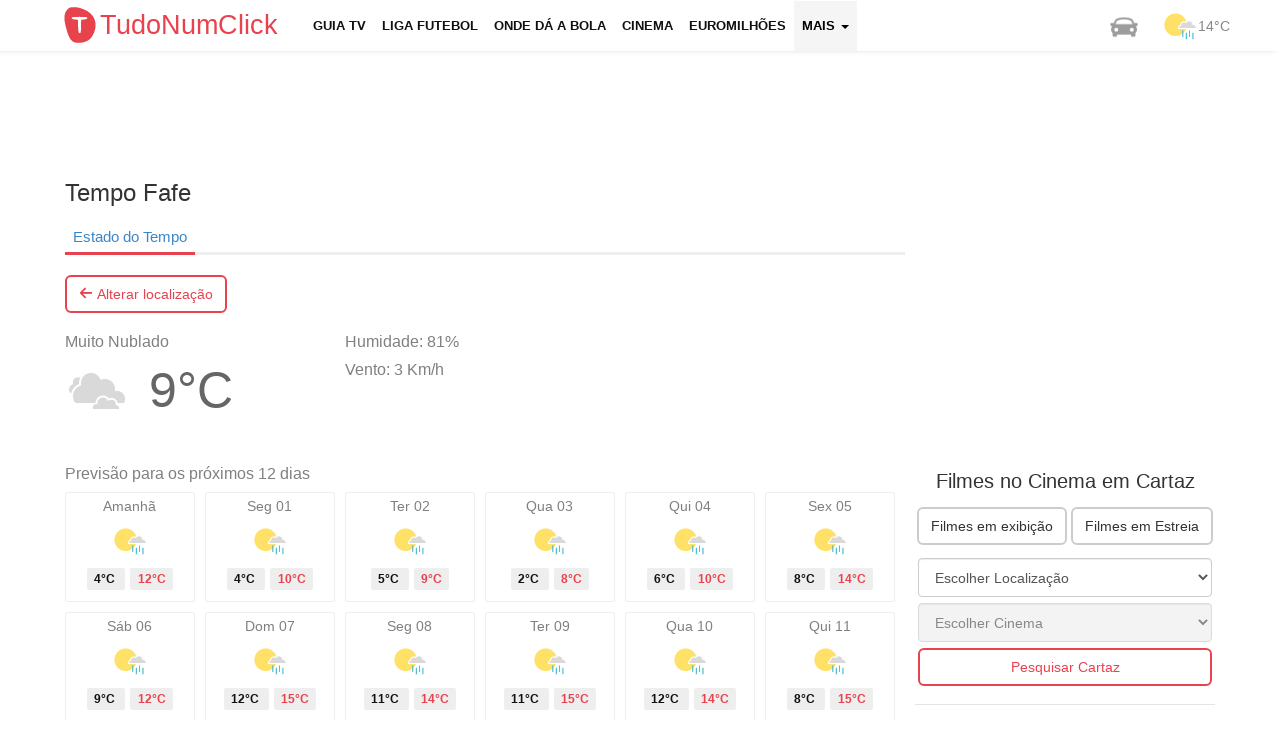

--- FILE ---
content_type: text/html; charset=UTF-8
request_url: https://tudonumclick.com/tempo/braga/fafe/
body_size: 7118
content:
<!DOCTYPE html>
<!--[if IE 8]><html class="no-js lt-ie9" lang="pt-PT"><![endif]-->
<!--[if gt IE 8]><!--><html class="no-js" lang="pt-PT"><!--<![endif]-->
<head>
<meta charset="utf-8" />
<title>Tempo em Fafe. Previsão para os próximos 12 dias</title>
<meta name="description" content="O Tempo em Fafe para 12 dias. Temperatura, Humidade e Vento para Fafe. Com as últimas previsões meteorológicas para Fafe" />
<meta name="keywords" content="Cinemas, Tempo, Chat, Desporto, Euromilhões, Milhão, Totoloto, Farmácias, Trânsito, Greves" />
<meta name="apple-touch-fullscreen" content="YES" />
<meta name="viewport" content="width=device-width, initial-scale=1">
<meta http-equiv="X-UA-Compatible" content="IE=edge">   

<meta name="robots" content="index,follow" />
<meta name="googlebot" content="index,follow" />

<!-- STYLES + SCRIPTS -->
<link href="https://tudonumclick.com/css/bts_c1.css" rel="stylesheet" />
<style>/*73% if browser not support calc*/ .with-col-fixed {float:left;width:73%;width: -webkit-calc(100% - (340px) + (15px) * 2);width: -moz-calc(100% - (340px) + (15px) * 2);width: calc(100% - (340px) + (15px) * 2);}#qc-cmp2-persistent-link {display: none;}</style>
<link href="https://tudonumclick.com/css/styles.min.css?v=46" rel="stylesheet" />
<script src="https://tudonumclick.com/js/scripts.js?v=11"></script>
<!-- OPEN GRAPH -->
<meta property="og:title" content="Tempo em Fafe. Previsão para os próximos 12 dias"/>
<meta property="og:type" content="article"/>
<meta property="og:url" content="https://tudonumclick.com/tempo/braga/fafe/"/>
<meta property="og:image" content="https://tudonumclick.com/css/i/og/tempo.jpg"/>
<meta property="og:site_name" content="TudoNumClick"/>
<meta property="og:description" content="O Tempo em Fafe para 12 dias. Temperatura, Humidade e Vento para Fafe. Com as últimas previsões meteorológicas para Fafe"/>
<meta property="fb:app_id" content="374551296039133" /><!-- facebook -->

<meta property="twitter:card" content="summary_large_image"/>
<meta property="twitter:image:src" content="https://tudonumclick.com/css/i/og/tempo.jpg"/>
<meta property="twitter:url" content="https://tudonumclick.com/tempo/braga/fafe/"/>
<meta property="twitter:site" content="@tudonumclick"/>
<meta property="twitter:title" content="Tempo em Fafe. Previsão para os próximos 12 dias"/>
<meta property="twitter:description" content="O Tempo em Fafe para 12 dias. Temperatura, Humidade e Vento para Fafe. Com as últimas previsões meteorológicas para Fafe"/>

<!-- SHIVS FOR IE8 -->
<!--[if lt IE 9]>
<script src="https://tudonumclick.com/js/html5shiv.js"></script>
<![endif]-->    
<!-- FAVICONS -->
<link rel="shortcut icon" href="https://tudonumclick.com/css/i/ico/favicon.ico?v=2" />
<link rel="icon" href="https://tudonumclick.com/css/i/ico/favicon.ico?v=2" type="image/x-icon" />
<!--[if IE]><link rel="shortcut icon" href="https://tudonumclick.com/css/i/ico/favicon.png?v=223"><![endif]-->
<link rel="apple-touch-icon-precomposed" sizes="144x144" href="https://tudonumclick.com/css/i/ico/apple144.png" />
<link rel="apple-touch-icon-precomposed" sizes="114x114" href="https://tudonumclick.com/css/i/ico/apple114.png" />
<link rel="apple-touch-icon-precomposed" sizes="72x72"   href="https://tudonumclick.com/css/i/ico/apple72.png" />
<link rel="apple-touch-icon-precomposed" sizes="57x57"   href="https://tudonumclick.com/css/i/ico/apple57.png" />
<meta name="theme-color" content="#f4f3f3">
<link rel="icon" sizes="192x192" href="https://tudonumclick.com/css/i/logo_192.png">
<meta name="google-site-verification" content="wSf9J2OcRdOb6FRaq95Jp1ZL-tK9ceG-9X_4pY5lLKY" />

<script async src="https://pagead2.googlesyndication.com/pagead/js/adsbygoogle.js"></script>
<script>
    /*(adsbygoogle=window.adsbygoogle||[]).requestNonPersonalizedAds=1;
    (adsbygoogle=window.adsbygoogle||[]).pauseAdRequests=1;*/
    (adsbygoogle = window.adsbygoogle || []).push({
        google_ad_client: "ca-pub-9757282942634037",
        enable_page_level_ads: true,
        overlays: {bottom: true}
  });
</script>
</head><body>
<style>
</style>
<div class="nav navbar navbar-static-top navbar-inverse navbar-fixed-top">
	<div class="navbar-inner">
		<div class="container">
            <header><!-- NAVBAR -->
<div class="row">   
    <div class="col-xs-12 header-col menu-col logo-col pad_i tnc_font"><!-- MENU COLUMN -->
        <div class="navbar navbar-default"> 
            <div class="col-xs-3 header-col brand-col">
                <a class="navbar-brand logo_custom" href="https://tudonumclick.com/" title="Portal Tudonumclick">
                    <img class="left mt5" width="40px" src="https://tudonumclick.com/css/i/logo_200.svg" alt="TudoNumClick">
                    <strong>TudoNumClick</strong>
                </a>
            </div>
            <div class="col-xs-9 navbar-header">
                <button type="button" class="navbar-toggle mt5" data-toggle="collapse" data-target=".navbar-collapse"  onclick="trackClickEvent('mobile_menu','click_menu')">
                    <span class="sr-only">Menu</span><span class="icon-bar"></span><span class="icon-bar"></span><span class="icon-bar"></span>
                    <span class="icon-bar-text tnc_font">MENU</span>
                </button>
            </div>
            <div class="col-xs-12 collapse navbar-collapse">
                <ul id="navigation" class="nav navbar-nav upper fs13 bold black_gray">
                                                            <li ><a href="https://tudonumclick.com/programacao-tv/" title="Programação Televisão">Guia TV</a></li>
                    <li ><a href="https://tudonumclick.com/futebol/" title="Liga Portuguesa, Inglesa, Espanhola, Italiana, UEFA">Liga Futebol</a></li>
                    <li ><a href="https://tudonumclick.com/futebol/jogos-na-tv/" title="Onde dá a Bola">Onde dá a Bola</a></li>
                    <li ><a href="https://tudonumclick.com/cinema/" title="Cinema, Horários e Filmes">Cinema</a></li>
                    <li ><a href="https://tudonumclick.com/jogos-santa-casa/" title="Jogos Santa Casa">Euromilhões</a></li>
                    <li class="dropdown  active  xvisible-md xvisible-sm xvisible-xs" onclick="trackClickEvent('button_menu_see_more','click_see_more')">
                        <a href="#" class="dropdown-toggle" data-toggle="dropdown">Mais <b class="caret"></b></a>
                        <ul class="dropdown-menu"><li><a href="https://tudonumclick.com/capas-dos-jornais/" title="Capas dos Jornais e Revistas">Capas dos Jornais</a></li>
                                        <li><a href="https://tudonumclick.com/tempo/" title="Previsão do Tempo">Previsão do Tempo</a></li>
                                        
                                        <li><a href="https://tudonumclick.com/horoscopo/" title="Signos e Horóscopo">Horóscopo</a></li>
                                        <li><a href="https://tudonumclick.com/farmacias-de-servico/" title="Farmácias de Serviço">Farmácias</a></li>
                                        <li><a href="https://tudonumclick.com/feriados/" title="Feriados em Portugal">Feriados</a></li>
                                        <li><a href="https://tudonumclick.com/cambios/" title="Câmbios">Câmbios</a></li>
                                      </ul>
                        </li>                </ul>
            </div>
            <ul class="nav navbar-nav navbar-right hidden-991">
                <li><a href="https://tudonumclick.com/transito/" class="top_nav_weather" title="Informações de Trânsito"><img src="https://tudonumclick.com/css/i/car.png" alt="Trânsito" /></a></li>
                <li><a href="https://tudonumclick.com/tempo/" class="top_nav_weather" title="Previsão do Tempo"><img src="https://tudonumclick.com/css/i/meteo/v2/10.png?v=2" alt="Tempo em portugal"/><span>14&deg;C</span></a></li>
            </ul>
        </div>
    </div><!-- END MENU COLUMN -->
</div>
           </header><!-- END NAVBAR -->
		</div> 
	</div> 
</div>
  
<div id="page" class="container"><!-- START PAGE -->
<div class="row mt10 mb10 cb ml15">
                            <!-- TNC_banner_top_desktop -->
                            <ins class="adsbygoogle"
                                 style="display:block;height:90px"
                                 data-ad-client="ca-pub-9757282942634037"
                                 data-ad-slot="7320047905"
                                 data-ad-format="horizontal"></ins>
                            <script>
                            (adsbygoogle = window.adsbygoogle || []).push({});
                            </script></div><section id="page-content">

<div class="row"><div class="col-md-9 with-col-fixed"><h1>Tempo Fafe</h1><div class="sub_menu_div"><ul class="sub_menu"><li class="sub_menus active"><a href="https://tudonumclick.com/tempo/">Estado do Tempo</a></li></ul></div><p class="cb"><a class="btn btn-primary btn-primary2 w100_mobile" href="https://tudonumclick.com/tempo/braga/"><span class="icon-arrow-left"></span>&nbsp;Alterar localização</a></p><div class="row col-md-12 content-col cb"><div class="col-md-4 col-sm-6 col-xs-12 content-col"><p class="fs16 gray">Muito Nublado</p>  <p><img class="left" src="https://tudonumclick.com/css/i/meteo/v2/04.png?v=3" alt="Tempo Fafe" width="64"><span class="ml20 fs50 left black_gray">9&deg;C</span></p></div><div class="col-md-4 col-sm-6 col-xs-12 content-col"><p class="fs16 gray">Humidade: 81%</p><p class="fs16 gray">Vento: 3 Km/h</p></div></div><div class="row col-md-12 content-col mt20 cb"><h2 class="fs16 gray">Previsão para os próximos 12 dias</h2> <div class="col-md-2 col-xs-4 content-col">
                    <div class="mr10 weather_block">
                            <p class="tac gray"><span>Amanhã</span></p>
                            <p class="tac"><img src="https://tudonumclick.com/css/i/meteo/v2/10.png?v=3" alt="Tempo" width="36"></p>
                            <p class="tac"><span class="label label-temp-min fs12 tac mr5">4&deg;C  </span><span class="label label-temp-max fs12 tac ">12&deg;C  </span>
                            </p>
                    </div>
                </div> <div class="col-md-2 col-xs-4 content-col">
                    <div class="mr10 weather_block">
                            <p class="tac gray">Seg 01</p>
                            <p class="tac"><img src="https://tudonumclick.com/css/i/meteo/v2/10.png?v=3" alt="Tempo" width="36"></p>
                            <p class="tac"><span class="label label-temp-min fs12 tac mr5">4&deg;C  </span><span class="label label-temp-max fs12 tac ">10&deg;C  </span>
                            </p>
                    </div>
                </div> <div class="col-md-2 col-xs-4 content-col">
                    <div class="mr10 weather_block">
                            <p class="tac gray">Ter 02</p>
                            <p class="tac"><img src="https://tudonumclick.com/css/i/meteo/v2/10.png?v=3" alt="Tempo" width="36"></p>
                            <p class="tac"><span class="label label-temp-min fs12 tac mr5">5&deg;C  </span><span class="label label-temp-max fs12 tac ">9&deg;C  </span>
                            </p>
                    </div>
                </div> <div class="col-md-2 col-xs-4 content-col">
                    <div class="mr10 weather_block">
                            <p class="tac gray">Qua 03</p>
                            <p class="tac"><img src="https://tudonumclick.com/css/i/meteo/v2/10.png?v=3" alt="Tempo" width="36"></p>
                            <p class="tac"><span class="label label-temp-min fs12 tac mr5">2&deg;C  </span><span class="label label-temp-max fs12 tac ">8&deg;C  </span>
                            </p>
                    </div>
                </div> <div class="col-md-2 col-xs-4 content-col">
                    <div class="mr10 weather_block">
                            <p class="tac gray">Qui 04</p>
                            <p class="tac"><img src="https://tudonumclick.com/css/i/meteo/v2/10.png?v=3" alt="Tempo" width="36"></p>
                            <p class="tac"><span class="label label-temp-min fs12 tac mr5">6&deg;C  </span><span class="label label-temp-max fs12 tac ">10&deg;C  </span>
                            </p>
                    </div>
                </div> <div class="col-md-2 col-xs-4 content-col">
                    <div class="mr10 weather_block">
                            <p class="tac gray">Sex 05</p>
                            <p class="tac"><img src="https://tudonumclick.com/css/i/meteo/v2/10.png?v=3" alt="Tempo" width="36"></p>
                            <p class="tac"><span class="label label-temp-min fs12 tac mr5">8&deg;C  </span><span class="label label-temp-max fs12 tac ">14&deg;C  </span>
                            </p>
                    </div>
                </div> <div class="col-md-2 col-xs-4 content-col">
                    <div class="mr10 weather_block">
                            <p class="tac gray">Sáb 06</p>
                            <p class="tac"><img src="https://tudonumclick.com/css/i/meteo/v2/10.png?v=3" alt="Tempo" width="36"></p>
                            <p class="tac"><span class="label label-temp-min fs12 tac mr5">9&deg;C  </span><span class="label label-temp-max fs12 tac ">12&deg;C  </span>
                            </p>
                    </div>
                </div> <div class="col-md-2 col-xs-4 content-col">
                    <div class="mr10 weather_block">
                            <p class="tac gray">Dom 07</p>
                            <p class="tac"><img src="https://tudonumclick.com/css/i/meteo/v2/10.png?v=3" alt="Tempo" width="36"></p>
                            <p class="tac"><span class="label label-temp-min fs12 tac mr5">12&deg;C  </span><span class="label label-temp-max fs12 tac ">15&deg;C  </span>
                            </p>
                    </div>
                </div> <div class="col-md-2 col-xs-4 content-col">
                    <div class="mr10 weather_block">
                            <p class="tac gray">Seg 08</p>
                            <p class="tac"><img src="https://tudonumclick.com/css/i/meteo/v2/10.png?v=3" alt="Tempo" width="36"></p>
                            <p class="tac"><span class="label label-temp-min fs12 tac mr5">11&deg;C  </span><span class="label label-temp-max fs12 tac ">14&deg;C  </span>
                            </p>
                    </div>
                </div> <div class="col-md-2 col-xs-4 content-col">
                    <div class="mr10 weather_block">
                            <p class="tac gray">Ter 09</p>
                            <p class="tac"><img src="https://tudonumclick.com/css/i/meteo/v2/10.png?v=3" alt="Tempo" width="36"></p>
                            <p class="tac"><span class="label label-temp-min fs12 tac mr5">11&deg;C  </span><span class="label label-temp-max fs12 tac ">15&deg;C  </span>
                            </p>
                    </div>
                </div> <div class="col-md-2 col-xs-4 content-col">
                    <div class="mr10 weather_block">
                            <p class="tac gray">Qua 10</p>
                            <p class="tac"><img src="https://tudonumclick.com/css/i/meteo/v2/10.png?v=3" alt="Tempo" width="36"></p>
                            <p class="tac"><span class="label label-temp-min fs12 tac mr5">12&deg;C  </span><span class="label label-temp-max fs12 tac ">14&deg;C  </span>
                            </p>
                    </div>
                </div> <div class="col-md-2 col-xs-4 content-col">
                    <div class="mr10 weather_block">
                            <p class="tac gray">Qui 11</p>
                            <p class="tac"><img src="https://tudonumclick.com/css/i/meteo/v2/10.png?v=3" alt="Tempo" width="36"></p>
                            <p class="tac"><span class="label label-temp-min fs12 tac mr5">8&deg;C  </span><span class="label label-temp-max fs12 tac ">15&deg;C  </span>
                            </p>
                    </div>
                </div></div><h2 class="fs16 gray">Perto de Fafe</h2><div class="row col-md-12 content-col">
                    <ul class="list-group"><li class="col-md-6 mb10"><a href="https://tudonumclick.com/tempo/braga/amares/" title="Tempo para Amares">Amares</a></li><li class="col-md-6 mb10"><a href="https://tudonumclick.com/tempo/braga/barcelos/" title="Tempo para Barcelos">Barcelos</a></li><li class="col-md-6 mb10"><a href="https://tudonumclick.com/tempo/braga/braga/" title="Tempo para Braga">Braga</a></li><li class="col-md-6 mb10"><a href="https://tudonumclick.com/tempo/braga/cabeceiras-de-basto/" title="Tempo para Cabeceiras de Basto">Cabeceiras de Basto</a></li><li class="col-md-6 mb10"><a href="https://tudonumclick.com/tempo/braga/celorico-de-basto/" title="Tempo para Celorico de Basto">Celorico de Basto</a></li><li class="col-md-6 mb10"><a href="https://tudonumclick.com/tempo/braga/esposende/" title="Tempo para Esposende">Esposende</a></li><li class="col-md-6 mb10"><a href="https://tudonumclick.com/tempo/braga/guimaraes/" title="Tempo para Guimarães">Guimarães</a></li><li class="col-md-6 mb10"><a href="https://tudonumclick.com/tempo/braga/povoa-de-lanhoso/" title="Tempo para Póvoa de Lanhoso">Póvoa de Lanhoso</a></li><li class="col-md-6 mb10"><a href="https://tudonumclick.com/tempo/braga/terras-de-bouro/" title="Tempo para Terras de Bouro">Terras de Bouro</a></li><li class="col-md-6 mb10"><a href="https://tudonumclick.com/tempo/braga/vieira-do-minho/" title="Tempo para Vieira do Minho">Vieira do Minho</a></li><li class="col-md-6 mb10"><a href="https://tudonumclick.com/tempo/braga/vila-nova-de-famalicao/" title="Tempo para Vila Nova de Famalicão">Vila Nova de Famalicão</a></li><li class="col-md-6 mb10"><a href="https://tudonumclick.com/tempo/braga/vila-verde/" title="Tempo para Vila Verde">Vila Verde</a></li><li class="col-md-6 mb10"><a href="https://tudonumclick.com/tempo/braga/vizela/" title="Tempo para Vizela">Vizela</a></li>    </ul>
            </div><br class="cb"><br><p class="fs12 gray"><i>Última actualização: 07:00</i></p><br class="cb">
<br class="cb"><div class="banner_responsive">
                        <!-- TNC_responsive_bottom -->
                        <ins class="adsbygoogle"
                             style="display:block"
                             data-ad-client="ca-pub-9757282942634037"
                             data-ad-slot="5093957909"
                             data-ad-format="auto"></ins>
                        <script>
                        (adsbygoogle = window.adsbygoogle || []).push({});
                        </script></div><br class="cb"></div><div class="col-md-3 content-col col-fixed hidden-sm hidden-xs"><div class="pub336280">
                    <!-- TNC_336_280 -->
                    <ins class="adsbygoogle"
                         style="display:inline-block;width:336px;height:280px"
                         data-ad-client="ca-pub-9757282942634037"
                         data-ad-slot="8774709509"></ins>
                    <script>
                    (adsbygoogle = window.adsbygoogle || []).push({});
                    </script></div><div class="mb10"></div><div class="right-widget-block"><h2 class="fs20 tac">Filmes no Cinema em Cartaz</h2><div class="col-xs-12 content-col mt5"><p><a class="btn btn-default left ml2" href="https://tudonumclick.com/cinema/filmes/" title="Os Filmes no Cinema">Filmes em exibição</a>  <a class="btn btn-default right mr2" href="https://tudonumclick.com/cinema/estreias/" title="Próximas Estreias dos Filmes no Cinema">Filmes em Estreia</a></p><br class="cb"><div class="row"><div class="col-md-12 mb10_767 p3"><select id="cinema_district" class="form-control w100p"><option value="">Escolher Localização</option><option value="aveiro" >Aveiro</option><option value="braga" >Braga</option><option value="castelo-branco" >Castelo Branco</option><option value="coimbra" >Coimbra</option><option value="evora" >Évora</option><option value="faro" >Faro</option><option value="guarda" >Guarda</option><option value="ilha-da-madeira" >Ilha da Madeira</option><option value="ilha-de-sao-miguel" >Ilha de São Miguel</option><option value="leiria" >Leiria</option><option value="lisboa" >Lisboa</option><option value="porto" >Porto</option><option value="santarem" >Santarém</option><option value="setubal" >Setúbal</option><option value="viana-do-castelo" >Viana do Castelo</option><option value="vila-real" >Vila Real</option><option value="viseu" >Viseu</option></select></div><div class="col-md-12 mb10_767 p3"><div id="select_rooms"><select id="cinema_room" class="form-control w100p" disabled><option value="">Escolher Cinema</option></select></div></div><div class="col-md-12 mb10_767 p3"><button onclick="redirect_to_room();" class="btn btn-primary btn-primary2 w100p">Pesquisar Cartaz</button></div></div><script>
$(document).ready(function() {
    if (get_cookie('cinema_district')) {
        $('#cinema_district').val(get_cookie('cinema_district')).prop('selected', true);
        get_cinemas_from_district_url(get_cookie('cinema_district'));
    }
});

$("#cinema_district").on('change', function (e) {
    var valueSelected = this.value;
    get_cinemas_from_district_url(valueSelected);
    set_cookie('cinema_district', valueSelected, 30);
    set_cookie('cinema_room','',0);
    trackClickEvent('select_cinema_district','click_select_cinema_district');
});

function onChangeCinemaRoom() {
    var valueSelected = $('#cinema_room').find(":selected").val();
    set_cookie('cinema_room',valueSelected,30);
    trackClickEvent('select_cinema_room','click_select_cinema_room');
}

function get_cinemas_from_district_url(district) {
    $.post(basepath_ajax+"?op=get_cinemas_from_district_url",{
        district: district
    },function(d) {
        if (d) {
            $("#select_rooms").html(d);
            if (get_cookie('cinema_room')) {
                $('#cinema_room').val(get_cookie('cinema_room')).prop('selected', true);
            }
        }
        return false;
    });
}

function redirect_to_room() {
    var roomUrl = $('#cinema_room').find(":selected").val();
    console.log(roomUrl);
    if (!roomUrl || roomUrl === undefined) {
        return;
    }
    trackClickEvent('button_cinema_redirect_to_room','click_buttom_cinema_redirect_to_room');
    window.location.href = basepath + 'cinema/' + roomUrl + '/';
}
</script></div></div><div class="right-widget-block"><p class="fs20 tac">Capas dos Jornais e Revistas</b><div class="col-xs-12 content-col mb5"><a class="fs13" href="https://tudonumclick.com/capas-dos-jornais/" title="Jornais Nacionais">Nacionais</a> <span class="gray">|</span> <a class="fs13" href="https://tudonumclick.com/capas-dos-jornais/desporto/" title="Capas dos jornais Desportivos">Desportivos</a> <span class="gray">|</span> <a class="fs13" href="https://tudonumclick.com/capas-dos-jornais/revistas/" title="Capas das revistas">Revistas</a> <span class="gray">|</span> <a class="fs13" href="https://tudonumclick.com/capas-dos-jornais/internacional/" title="Capas dos jornais Internacionais">Internacionais</a></div><br class="cb"/><a href="https://tudonumclick.com/capas-dos-jornais/" title="Ver Capas dos Jornais e Revistas"><img src="https://tudonumclick.com/css/i/promo_capas_jornais.jpg" alt="Capas dos Jornais e Revistas" /></a></div><div class="pub300250">
                    <!-- TNC_300_250_bottom -->
                    <ins class="adsbygoogle"
                         style="display:inline-block;width:300px;height:250px"
                         data-ad-client="ca-pub-9757282942634037"
                         data-ad-slot="5952340707"></ins>
                    <script>
                    (adsbygoogle = window.adsbygoogle || []).push({});
                    </script></div><br></div></div></section>
</div><!-- END PAGE -->
<div id="footer_div">
<footer id="footer"  class="container"><!-- FOOTER -->
<div id="footer_breadcrumbs"><div itemscope itemtype="http://schema.org/BreadcrumbList" id="breadcrumbs"><div class="breadcrumbLogo left"></div><div itemprop="itemListElement" itemscope itemtype="http://schema.org/ListItem"><a itemprop="item" href="https://tudonumclick.com/"><span itemprop="name">TudoNumClick</span></a> › <meta itemprop="position" content="1"></div><div itemprop="itemListElement" itemscope itemtype="http://schema.org/ListItem"><a itemprop="item" href="https://tudonumclick.com/tempo/"><span itemprop="name">Tempo</span></a> › <meta itemprop="position" content="2"></div><div itemprop="itemListElement" itemscope itemtype="http://schema.org/ListItem"><a itemprop="item" href="https://tudonumclick.com/tempo/braga/"><span itemprop="name">Braga</span></a> › <meta itemprop="position" content="3"></div><div itemprop="itemListElement" itemscope itemtype="http://schema.org/ListItem"><a itemprop="item" href="/tempo/braga/fafe/"><span itemprop="name" class="end_word">Fafe</span></a><meta itemprop="position" content="4"></div></div></div><div class="row footer-columns">
    <div class="col-md-12">
        <div class="row">
            <div class="col-md-2 col-sm-2 footer-list-categories">
                <br>
                <ul class="unstyled">
                    <li><a href="https://tudonumclick.com/programacao-tv/" title="Guia TV">Programação TV</a></li>
                    <li><a href="https://tudonumclick.com/farmacias-de-servico/">Farmácias</a></li>
                    <li><a href="https://tudonumclick.com/jogos-santa-casa/">Euromilhões e Totoloto</a></li>
                    <li><a href="https://tudonumclick.com/cambios/">Câmbios</a></li>
                </ul>
            </div>
            <div class="col-md-2 col-sm-2 footer-list-categories">
                <br>
                <ul class="unstyled">
                                            <li><a href="https://tudonumclick.com/capas-dos-jornais/">Capas dos Jornais</a></li>
                                        <li><a href="https://tudonumclick.com/horoscopo/" title="Previsão dos Signos">Horóscopo e Signos</a></li>
                    <li><a href="https://tudonumclick.com/concertos/" title="Concertos em Portugal">Concertos em Portugal</a></li>
                    <li><a href="https://tudonumclick.com/futebol/">Resultados Futebol</a></li>
                </ul>
            </div>
            <div class="col-md-2 col-sm-2 footer-list-categories">
                <br>
                <ul class="unstyled"> 
                    <li><a href="https://tudonumclick.com/transito/">Trânsito</a></li>
                    <li><a href="https://tudonumclick.com/feriados/">Feriados Nacionais</a></li>
                    <li><a href="https://tudonumclick.com/frases/">Fases e Pensamentos</a></li>
                </ul>
            </div>
            <div class="col-md-2 col-sm-2 footer-list-categories">
                <br>
                <ul class="unstyled">
                    <li><a href="https://tudonumclick.com/tempo/">O Tempo</a></li>
                    <li><a href="https://tudonumclick.com/telefones-uteis/">Telefones Úteis</a></li>
                    <li><a href="https://tudonumclick.com/greve/">Greves</a></li>
                </ul>
            </div>
            <div class="col-md-2 col-sm-2 footer-list-categories">
                <br>
                <ul class="unstyled">
                                        <li><a href="https://www.facebook.com/tudonumclick" class="htdnone diflex mr10" title="Facebook" target="blank"><span class="icon-facebook fs17 mr5"></span>Facebook</a></li>
                    <li><a href="https://twitter.com/tudonumclick" class="htdnone diflex" title="Twitter" target="blank"><span class="icon-twitter fs17 mr5"></span>Twitter</a></li>
                </ul>
            </div>
        </div>
    </div>
</div>
<div class="row footer-last">
    <div class="col-md-3 article-content-no-padding">   
        <span class="text-left fs12">&copy; Tudonumclick.com 2010</span>
    </div>
    <div class="col-md-9 article-content-no-padding xfs12 text-right-desktop">   
        <a href="https://tudonumclick.com/termos-e-condicoes/" rel="nofollow" class="mr10 mb5 dib_mobile fs12">Termos e Condições</a>
        <a href="https://tudonumclick.com/politica-de-privacidade/" rel="nofollow" class="mr10 mb5 dib_mobile fs12">Política de Privacidade</a>
        <a href="https://tudonumclick.com/politica-de-privacidade/#cookies" rel="nofollow" class="mr10 mb5 dib_mobile fs12">Cookies</a>
        <a href="https://tudonumclick.com/contactos/" rel="nofollow" class="mr10 mb5 dib_mobile fs12">Contactos</a>
    </div>
</div>
    <script>
        async function detectAdBlock() {
            let adBlockEnabled = false
            const googleAdUrl = 'https://pagead2.googlesyndication.com/pagead/js/adsbygoogle.js'
            try {
                await fetch(new Request(googleAdUrl)).catch(_ => adBlockEnabled = true)
            } catch (e) {
                adBlockEnabled = true
            } finally {

                if (adBlockEnabled) {
                    console.log('AdBlock on');
                    trackClickEvent('ad_block', 'on');
                } else {
                    console.log('AdBlock off');
                    trackClickEvent('ad_block', 'off');
                }
            }
        }

        detectAdBlock();
    </script>
</footer><!-- END FOOTER -->
</div>
<script>
    var inside_iframe = false;
    if (window.location !== window.parent.location) {
        inside_iframe = true;
    }

var basepath        = "https://tudonumclick.com/";
var basepath_ajax   = "https://tudonumclick.com/ajax.php";
var BLANK           = "//tudonumclick.com/css/i/blank.gif";
var onl             = "1";
var ismobile        = "0";
var cookie_version  = "V1";
var cookie_domain   = "tudonumclick.com";
var cookie_prefix   = "TNC";
var static_dir      = "https://tudonumclick.com/";
var consent_measure_content = false;
        set_cookie('last_weather_url', 'braga/fafe/', 30);
        set_cookie('last_weather_name', 'Fafe', 30);

var site_ua     = navigator.userAgent.toLowerCase();
var isAndroid   = site_ua.indexOf("android") > -1;
var isIphone    = site_ua.indexOf("iphone") > -1;
var isIpad      = site_ua.indexOf("ipad") > -1;

$(document).ready(function() {
    init();
    if ($('.lazy').length) {
        $('.lazy').lazyload({skip_invisible:false});       
    }
    if ($('.video-box').length) {    
	   $(".video-box").fitVids();
    }
    if ($('.nivo-box').length) {
        $(".nivo-box").nivoLightbox();
    }
});
</script>
<script type="application/ld+json">
    {  "@context" : "http://schema.org",
       "@type" : "WebSite",
       "name" : "TudoNumClick",
       "alternateName" : "TudoNumClick",
       "url" : "https://tudonumclick.com/"
    }
</script>

  <script type='text/javascript'>
                    var url_dirs_array = window.location.pathname.split('/');
                    var url_dir = (url_dirs_array[1] ? '/' + url_dirs_array[1] : '/homepage');
                </script>
        <!-- Global site tag (gtag.js) - Google Analytics -->
        <script async src='https://www.googletagmanager.com/gtag/js?id=G-H1WQVL7FNJ'></script>
        <script>
          window.dataLayer = window.dataLayer || [];
          function gtag(){dataLayer.push(arguments);}
          gtag('js', new Date());
          gtag('config', 'G-H1WQVL7FNJ'); 
        </script>
    
        <!-- Global site tag (gtag.js) - Google Analytics -->
        <script async src='https://www.googletagmanager.com/gtag/js?id=G-4YH9VB85NZ'></script>
        <script>
          window.dataLayer = window.dataLayer || [];
          function gtag(){dataLayer.push(arguments);}
          gtag('js', new Date());
        
          gtag('config', 'G-4YH9VB85NZ', { 
              'page_title' : 'tudonumclick.com',
              'page_path': url_dir
            });
        </script>
    
    <script>
        // track events
        function trackClickEvent(element, action, label) {
            
            label = typeof(label) != 'undefined' ? label : '';
            
            if (typeof(gtag) !== 'undefined') {
                
                gtag('event', element + '_' + action + (label != '' ? '_' + label : ''), {
                    send_to: 'G-H1WQVL7FNJ'
                });
                
            }
            console.log('GA4: ' + element + ' ' + action + ' ' + label);
        }
    </script>
<!--
<script type="text/javascript" async="true" src="https://tudonumclick.com/js/consent_cookies.js?v=TCF2.2"></script>
<style>
    /*.qc-cmp2-summary-buttons .css-1hy2vtq:first-child {
        background: #206dc5!important;
        color: #fff!important;
    }
    .css-urwypk.css-urwypk .qc-cmp2-footer .qc-cmp2-summary-buttons button:last-of-type {
        order: 1!important;
    }
    .css-urwypk.css-urwypk .qc-cmp2-footer .qc-cmp2-summary-buttons button:first-of-type {
        order: 2!important;
    }*/
    .qc-cmp2-summary-buttons .css-47sehv {
        background: #206dc5;
        color: #fff;
    }
</style>
-->
<script>
    if (inside_iframe) {
        console.log('inside_iframe url:', document.referrer);
        if (document.referrer.match('.xyz')) {
            document.body.innerHTML = '<p style="background:#f5f5f5;padding: 20px;height: 300px;margin-top: 100px;font-size: 22px; text-align: center; color:#333;">' +
                'Para ver o GUIA TV <br>visite<br>tudonumclick.com</p>';
        }
        trackClickEvent('inside_iframe', document.referrer);
    }
</script>

</body>
</html>

--- FILE ---
content_type: text/html; charset=utf-8
request_url: https://www.google.com/recaptcha/api2/aframe
body_size: 265
content:
<!DOCTYPE HTML><html><head><meta http-equiv="content-type" content="text/html; charset=UTF-8"></head><body><script nonce="e6tjpyWJBcFygPCrc5fh7A">/** Anti-fraud and anti-abuse applications only. See google.com/recaptcha */ try{var clients={'sodar':'https://pagead2.googlesyndication.com/pagead/sodar?'};window.addEventListener("message",function(a){try{if(a.source===window.parent){var b=JSON.parse(a.data);var c=clients[b['id']];if(c){var d=document.createElement('img');d.src=c+b['params']+'&rc='+(localStorage.getItem("rc::a")?sessionStorage.getItem("rc::b"):"");window.document.body.appendChild(d);sessionStorage.setItem("rc::e",parseInt(sessionStorage.getItem("rc::e")||0)+1);localStorage.setItem("rc::h",'1764401242455');}}}catch(b){}});window.parent.postMessage("_grecaptcha_ready", "*");}catch(b){}</script></body></html>

--- FILE ---
content_type: text/css
request_url: https://tudonumclick.com/css/styles.min.css?v=46
body_size: 13445
content:
.theme-bg,body{background:0 0/cover #fff}#features .row .features-col .feature-title h3,#gallery .section-title,#page-content h1.page-title,#signup .section-title,.comments .comments-container .media h4{text-transform:uppercase;font-weight:900}.form-col input:focus,.search-col input:focus,.well{box-shadow:none}.gallerybox h2,.movie_caption h3{text-overflow:ellipsis;-webkit-line-clamp:2;-webkit-box-orient:vertical}.cb,.colums,.comments{clear:both}.callout-danger a,.tdu{text-decoration:underline}.a:hover,.navbar-default .navbar-brand:focus,.navbar-default .navbar-brand:hover,.site_color,a:hover{color:#e8424e}@font-face{font-family:icomoon;src:url('fonts/icomoon.eot?-umak2q');src:url('fonts/icomoon.eot?#iefix-umak2q') format('embedded-opentype'),url('fonts/icomoon.woff?-umak2q') format('woff'),url('fonts/icomoon.ttf?-umak2q') format('truetype'),url('fonts/icomoon.svg?-umak2q#icomoon') format('svg');font-weight:400;font-style:normal}[class*=" icon-"],[class^=icon-]{font-family:icomoon;speak:none;font-style:normal;font-weight:400;font-variant:normal;text-transform:none;line-height:1;-webkit-font-smoothing:antialiased;-moz-osx-font-smoothing:grayscale}.icon-logo1:before{content:"\e65c"}.icon-logo2:before{content:"\e65d"}.icon-home:before{content:"\e600"}.icon-newspaper:before{content:"\e601"}.icon-pencil:before{content:"\e602"}.icon-image:before{content:"\e603"}.icon-images:before{content:"\e604"}.icon-camera:before{content:"\e605"}.icon-music:before{content:"\e606"}.icon-headphones:before{content:"\e607"}.icon-play:before{content:"\e608"}.icon-film:before{content:"\e609"}.icon-camera2:before{content:"\e60a"}.icon-bullhorn:before{content:"\e60b"}.icon-connection:before{content:"\e60c"}.icon-book:before{content:"\e60d"}.icon-file:before{content:"\e60e"}.icon-copy:before{content:"\e60f"}.icon-tag:before{content:"\e610"}.icon-qrcode:before{content:"\e611"}.icon-support:before{content:"\e612"}.icon-envelope:before{content:"\e613"}.icon-pushpin:before{content:"\e614"}.icon-location:before{content:"\e615"}.icon-location2:before{content:"\e616"}.icon-compass:before{content:"\e617"}.icon-clock:before{content:"\e618"}.icon-clock2:before{content:"\e619"}.icon-alarm:before{content:"\e61a"}.icon-bell:before{content:"\e61b"}.icon-calendar:before{content:"\e61c"}.icon-print:before{content:"\e61d"}.icon-screen:before{content:"\e61e"}.icon-mobile:before{content:"\e61f"}.icon-tablet:before{content:"\e620"}.icon-undo:before{content:"\e621"}.icon-redo:before{content:"\e622"}.icon-bubble:before{content:"\e623"}.icon-user:before{content:"\e624"}.icon-users:before{content:"\e625"}.icon-busy:before{content:"\e626"}.icon-zoomin:before{content:"\e627"}.icon-zoomout:before{content:"\e628"}.icon-expand:before{content:"\e629"}.icon-contract:before{content:"\e62a"}.icon-lock:before{content:"\e62b"}.icon-unlocked:before{content:"\e62c"}.icon-cog:before{content:"\e62d"}.icon-food:before{content:"\e62e"}.icon-remove:before{content:"\e62f"}.icon-briefcase:before{content:"\e630"}.icon-switch:before{content:"\e631"}.icon-numbered-list:before{content:"\e632"}.icon-menu:before{content:"\e633"}.icon-menu2:before{content:"\e634"}.icon-earth:before{content:"\e635"}.icon-link:before{content:"\e636"}.icon-flag:before{content:"\e637"}.icon-attachment:before{content:"\e638"}.icon-eye:before{content:"\e639"}.icon-bookmark:before{content:"\e63a"}.icon-star:before{content:"\e63b"}.icon-star2:before{content:"\e63c"}.icon-heart:before{content:"\e63d"}.icon-heart2:before{content:"\e63e"}.icon-thumbs-up:before{content:"\e63f"}.icon-thumbs-up2:before{content:"\e640"}.icon-warning:before{content:"\e641"}.icon-notification:before{content:"\e642"}.icon-question:before{content:"\e643"}.icon-close:before{content:"\e644"}.icon-checkmark:before{content:"\e645"}.icon-spell-check:before{content:"\e646"}.icon-minus:before{content:"\e647"}.icon-plus:before{content:"\e648"}.icon-volume-medium:before{content:"\e649"}.icon-volume-mute:before{content:"\e64a"}.icon-loop:before{content:"\e64b"}.icon-arrow-up:before{content:"\e64c"}.icon-arrow-right:before{content:"\e64d"}.icon-arrow-down:before{content:"\e64e"}.icon-arrow-left:before{content:"\e64f"}.icon-radio-checked:before{content:"\e650"}.icon-radio-unchecked:before{content:"\e651"}.icon-text-width:before{content:"\e652"}.icon-mail:before{content:"\e65b"}.icon-googleplus:before{content:"\e653"}.icon-facebook:before{content:"\e654"}.icon-twitter:before{content:"\e655"}.icon-feed:before{content:"\e656"}.icon-youtube:before{content:"\e657"}.icon-blogger:before{content:"\e658"}.icon-linkedin:before{content:"\e659"}.icon-pinterest:before{content:"\e65a"}a,a:link,abbr,acronym,address,applet,b,big,blockquote,button,canvas,caption,center,cite,code,dd,del,dfn,div,dl,dt,em,embed,fieldset,font,form,hr,html,i,iframe,img,input,ins,kbd,label,legend,li,menu,object,ol,p,pre,q,s,samp,select,small,span,strike,strong,sub,sup,table,tbody,td,textarea,tfoot,th,thead,tr,tt,u,ul,var{outline:0}.theme-bg{-webkit-background-size:cover;-moz-background-size:cover;-o-background-size:cover}.color-bar{background:#f5f5f5;color:#666}.brand-lighter-70,.color-bar-light{background-color:#dbe8f4;background:rgba(219,232,244,.7)}.dark-col,.inverse-bar{background:#1b1b1b;color:#c5c5c5}.white-70,.white-bar{background-color:#fff;background:rgba(255,255,255,.9)}.white-30{background-color:#fff;background:rgba(255,255,255,.7)}.brand-70{background-color:#3d86c6;background:rgba(61,134,198,.7)}.brand-30{background-color:#3d86c6;background:rgba(61,134,198,.3)}.darkbrand-70{background-color:#245179;background:rgba(36,81,121,.7)}.black-70{background-color:#333;background:rgba(0,0,0,.7)}.black-90{background-color:#000;background:rgba(0,0,0,.9)}#gallery,.carbon{background:url(i/subtle_carbon.png)}.stripe{background:url(i/dvsup.png)}.article-content,.solid.gray .article-content,.solid.light-gray .article-content{padding:0 20px}.article-content-description,.article-content-no-padding,.stars{padding:10px 0}.solid.gray,ul.carousel-preview li.active{background:#333;color:#fff}.bg_white,.solid.light-gray{background:#fff}.solid.brand{background-color:#3d86c6;background:rgba(61,134,198,.7);color:#fff}.solid.brand .article-content{padding:20px 30px}.dropdown-menu li a:focus,.section-article h2 a,.solid.brand .action-links,.ticker-col #ticker ul li a,a.dark{color:#333}.colums li,.solid.color-bar .article-content,.solid.inverse-bar .article-content{padding:10px}.filmgrain{-webkit-animation:5s steps(10) infinite grain;-moz-animation:5s steps(10) infinite grain;-ms-animation:grain 5s steps(10) infinite;animation:5s steps(10) infinite grain;background:url(i/noise.png);content:"";display:block;height:300%;left:-100%;position:absolute;top:-100%;width:300%;z-index:1}.icon-block,.more-menus li,ul.social li{display:inline-block}.dot-overlay{background:0 0/2px 2px;height:100%;position:absolute;width:100%;z-index:1;float:left}#map,.comments{position:relative}body{font-family:"Helvetica Neue",Helvetica,Arial,sans-serif;font-size:14px;-webkit-background-size:cover;-moz-background-size:cover;-o-background-size:cover}.brand-col a.navbar-brand,.ticker-col #ticker,h1,h2,h3,h4,h5,h6{font-family:"Open Sans","Helvetica Neue",Helvetica,Arial,sans-serif}.article-content-description,.section-article,.tnc_font{font-family:"Segoe UI","Segoe WP",Arial,Sans-Serif}.article-content-description{font-size:17px}.navbar-inverse .navbar-nav>.open>a,.navbar-inverse .navbar-nav>.open>a:focus,.navbar-inverse .navbar-nav>.open>a:hover,.navbar-inverse .navbar-toggle:focus,.navbar-inverse .navbar-toggle:hover{background-color:inherit}.navbar-bottom{margin-top:-9px;background:#eee;margin-bottom:10px;padding-top:10px}._blocks .title .list_sub ul li:hover,.bg_site_color,.btn-primary,.btn-primary.active,.btn-primary:active,.btn-primary:focus,.btn-primary:hover,.label-danger,.open .dropdown-toggle.btn-primary{background:#e8424e}.navbar-bottom .container{padding-left:10px}.more-menus{margin-left:0;padding-left:0}.more-menus li a{color:#333;margin-right:10px}.bold,.more-menus li a.active{font-weight:700}#cinema_district,#cinema_room{height:39px}.btn{padding:7px 12px}.btn-default{border:2px solid #ccc}.btn-primary{border:2px solid #e8424e}.btn-primary2{background:#fff;color:#e8424e;border:2px solid #e8424e}.btn-primary.active,.btn-primary:active,.btn-primary:focus,.btn-primary:hover{background:#e8424e;border-color:transparent}.icon-block{color:#fff;background:padding-box #e8424e;-moz-background-clip:padding;-webkit-background-clip:padding-box;margin-bottom:0;font-weight:400;text-align:center;vertical-align:middle;border:1px solid transparent;white-space:nowrap;padding:3px 10px;font-size:20px;line-height:1.428571429;-webkit-user-select:none;-moz-user-select:none;-ms-user-select:none;-o-user-select:none;user-select:none}@media (max-width:479px){#page{margin:0;padding:0;width:100%;border:0;overflow:hidden}.hidden-mobile{display:none!important}.mt0_479{margin-top:0}}#features{background:#fafafa}#features .row,#features .row .features-col,ul.carousel-preview{padding:0;margin:0}#features .row img{-webkit-transition:1s;-moz-transition:1s;-ms-transition:1s;-o-transition:1s;transition:1s;width:100%;position:relative;z-index:0}#features .row img:hover,.nivo-lightbox-theme-default .nivo-lightbox-close{opacity:.8}#features .row .features-col .feature-content{padding:10px 30px}#features .row .features-col .feature-title{background-color:#3d86c6;background:rgba(61,134,198,.7);padding:15px 30px;color:#fff}#features .row .features-col .feature-title h3{word-wrap:break-word;font-size:1.7em;margin:0}#features .row .features-col .feature-title .by-line{font-style:italic;font-size:.9em;margin:10px 0 0}#page-content,.minheight300{min-height:300px}#page-content .row{padding:0;margin:10px 0}#grid,#page header,#page header .row .menu-col,#page-content .row .content-col,#signup,.search-col{padding:0}#page-content .row .content-col img{max-width:100%}#page-content h1.page-title{font-size:1.7em}#page-content .well,.callout p:last-child{margin-bottom:0}#gallery .section-title h3,#page header .row,#signup .row{margin:0}#signup .section-title{padding:0 30px;margin:0;color:#fff;line-height:33px;font-size:1.3em}#signup .section-title h3{margin:0;padding:0;line-height:33px}.comments{background-color:#fff;background:rgba(255,255,255,.9);z-index:200}@media (min-width:1200px){.comments{top:-1px}}.comments .comments-container{padding:20px 30px;max-height:300px;overflow-y:scroll;border-bottom:10px solid #3d86c6;color:#333}.comments .comments-container .media h4{font-size:1em}.comments .comments-container .media p{font-size:.9em}.comments .comments-container .media img{padding:3px;background-color:#fff;background:rgba(255,255,255,.9)}.comments .comments-container .media .comment-actions{font-size:.9em;margin-bottom:10px;text-transform:uppercase;font-weight:900;padding-bottom:10px;border-bottom:1px dotted #999}.comments .comments-container .media .comment-actions a,.price-title-1,.price-title-2,.price-title-4{color:#3d86c6}#gallery{color:#fff;padding:30px}#gallery .section-title{padding-bottom:10px;color:#fff;font-size:1.3em}#gallery .row .gallery-wrapper{margin-top:30px;width:100%;float:left}#gallery .row .gallery-wrapper .gallery-image{width:15%;margin-right:6%;float:left;background-color:#fff;background:rgba(255,255,255,.9);padding:5px}#gallery .row .gallery-wrapper .gallery-image.last{margin-right:0}#gallery .row .gallery-wrapper .gallery-image img,#grid .item img,.banner-image img,.w100p{width:100%}#gallery-page{width:100%;overflow:hidden!important}ul.nav.nav-tabs{border:0}ul.nav.nav-tabs li{margin:0;padding:0;border:0}ul.nav.nav-tabs li.active{background:#000;color:#fff}ul.nav.nav-tabs li a{color:#fff;font-size:13px;padding:10px 15px;margin:0;border:0}ul.nav.nav-tabs li a:focus,ul.nav.nav-tabs li a:hover,ul.nav.nav-tabs li.active a{background:padding-box #000;border:0;padding:10px 15px;margin:0;-webkit-border-radius:0px;-moz-border-radius:0;border-radius:0;-moz-background-clip:padding;-webkit-background-clip:padding-box;color:#fff}._blocks .title .list_sub ul li a:hover,.tab-content .comment-actions a,.white,a.white,li a.white{color:#fff!important}a.tag{font-size:1.3em;line-height:1.6em}#footer .footer-columns .footer-list-categories ul li a:hover,#footer .footer-columns .footer-list-discussion ul li a:hover,.htdn:hover,.htdnone:hover,.menu_separator a:hover,.section-article h2 a:hover,.section-header .section-preview .section-preview-title h2 a:hover,.section-separator a:hover,.thumbnail a:hover,.ticker-col #ticker ul li a:hover,a.tag:hover{text-decoration:none}.label-default{background:#245179}.label-temp-max,.label-temp-min{background:#eee;font-weight:700}.label-temp-min{color:#111}.label-temp-max{color:#e8424e}.pagination li a{color:#333;font-size:16px}.pagination strong{font-size:16px}.pagination .current{background:#f5f5f5;color:#333;font-weight:700}#footer .footer-columns .footer-list-discussion ul li a,.action-links.inverse .article-info,.back .price-title,.carousel-indicators li .slide-preview a,.h_white:hover,.quote-row,.section-header .section-preview .section-preview-title h2 a,.section-separator2 a,.video-box,ul.social li .roundall a{color:#fff}.pagination{margin:15px 0}.form-col{padding:0;min-height:33px}.form-col input,.search-col input{border-radius:0;border:0}.form-col .btn,.search-col .btn{border-radius:0;border:0;height:34px;width:100%}.video-box p{margin-top:30px}#weather{height:200px;text-align:center}#weather h2{font-size:8em!important;font-weight:100!important}#footer .footer-columns .footer-list-discussion ul,#weather ul{margin:0;padding:0}#weather ul li{list-style:none;display:inline;margin:0 5px;font-size:1.4em;font-weight:100}.twitter-tweet{border:0!important;border-radius:0!important}.twitter-tweet .standalone-tweet{-webkit-border-radius:0px!important;-moz-border-radius:0!important;border-radius:0!important;-moz-background-clip:padding!important;-webkit-background-clip:padding-box!important;background-clip:padding-box!important}#map{height:300px;width:100%;overflow:hidden}.banner_big_top{width:100%;min-height:100px}.quote-row{background-color:#333;background:rgba(0,0,0,.7)}.thumbnail{-webkit-border-radius:0px;-moz-border-radius:0;border-radius:0;-moz-background-clip:padding;-webkit-background-clip:padding-box;background-clip:padding-box}.stars i{margin-right:5px}#page header .row .header-col{min-height:30px}@media (max-width:767px){#page{margin:0;padding:0;width:100%;border:0;overflow:hidden}ul.nav.nav-tabs li{width:25%}.weather_label{display:block;margin-bottom:5px}.navbar-default .navbar-nav a{padding:8px!important}.navbar-nav{margin:20px 0}.navbar-inverse .navbar-nav .open .dropdown-menu>li>a{color:#111}.navbar-nav .open .dropdown-menu{background-color:#f2f2f2}.navbar-inverse .navbar-nav .open .dropdown-menu>li>a:focus,.navbar-inverse .navbar-nav .open .dropdown-menu>li>a:hover{color:#111;background-color:#ccc}#page header .row{background-color:#3d86c6;background:rgba(61,134,198,.7)}#page header .row .menu-col{padding-left:15px;padding-right:15px}.navbar-default .navbar-nav>.active>a,.navbar-default .navbar-nav>.active>a:focus,.navbar-default .navbar-nav>.active>a:hover,.navbar-default .navbar-nav>.open>a:focus,.navbar-default .navbar-nav>li.open>a:focus,.navbar-default .navbar-nav>li>a:hover{background:0 0}}.title-header{padding:10px 30px;text-align:right}.container .jumbotron{border-radius:0;margin-bottom:0}.item-img.left,.item-img.right{margin-bottom:15px;position:relative;display:block}.navbar-default{background:0 0;border:0;margin:0;padding:0;font-size:15px}.dropdown-menu,.well{-webkit-border-radius:0px;-moz-border-radius:0}.navbar-default .navbar-collapse{padding-left:0}.navbar-default .navbar-nav a{padding:15px 8px;margin:0}@media (max-width:768px){#gallery .row .gallery-wrapper .gallery-image{padding:3px}.navbar-default .navbar-nav a{border-bottom:0!important}}.navbar-default .navbar-nav>li>a{color:#111!important;background:0 0}.navbar-default .navbar-nav>.active>a,.navbar-default .navbar-nav>.active>a:focus,.navbar-default .navbar-nav>.active>a:hover,.navbar-default .navbar-nav>.open>a:focus,.navbar-default .navbar-nav>li.open>a:focus,.navbar-default .navbar-nav>li>a:hover{color:#000!important}.dropdown-menu{border-radius:0;border-top:0;background-color:#fff}.dropdown-menu li.active a{background:0 0;color:#333;border-bottom:3px solid #ccc}.navbar-toggle{margin-right:-5px;background:0 0;border:0}.navbar-collapse{border:0;box-shadow:none}.navbar-default .navbar-nav .dropdown-menu a{border-bottom:0}.navbar-default .navbar-nav .dropdown-menu a:hover{color:#555}.brand-col{text-align:center;float:left;padding-left:5px;padding-right:15px;max-width:250px}.brand-col a.navbar-brand{line-height:50px;padding:0;text-align:left;font-size:27px;color:#e8424e}.brand-col a.navbar-brand strong{font-weight:300}.date-col{letter-spacing:2px;font-weight:100;font-size:.8em;text-align:center}.date-col p{line-height:34px;margin:0}.ticker-col{min-height:34px}.ticker-col #ticker{width:100%;height:30px;overflow:hidden;float:left;margin-left:2px;font-size:14px}.ticker-col #ticker ul li{line-height:30px;font-weight:100}.ticker-col #ticker ul li strong,h1.article-title{font-weight:900}.search-col .col-xs-3{right:-1px;position:relative;border:0}.cinema-thumb{max-height:250px}.movie_caption{padding:3px;text-align:-webkit-center;margin-top:0;min-height:36px}.h1,.h2,.h3,h1,h2,h3{margin-top:10px}.movie_caption h3{overflow:hidden;display:-webkit-box;font-weight:700;margin:0;color:#333;font-size:100%}#footer .footer-columns h3,#grid .item h2,.author-ident h5,h1.page-title,h3.comments-title{font-weight:900;text-transform:uppercase}.movie_box{border:none}.jumbotron,.tar,.text-right-desktop{text-align:right}#jumbotron{width:100%;height:auto;overflow:hidden}#footer,#footer_div{background:#e6e6e6;color:#504e4e}#footer .footer-columns{padding:0 10px}#footer .footer-columns ul{padding-left:2px}#footer .footer-columns h3{padding-bottom:10px;color:#504e4e;font-size:1.3em}#footer .footer-columns .thumbnail{max-width:60px}#footer .footer-columns .footer-list-discussion ul li{list-style:none;margin:0 0 10px;padding:0}#footer .footer-columns .footer-list-categories ul li,.h1,h1{margin-bottom:10px}#footer .footer-columns .footer-list-categories ul li a,#footer .footer-last a{color:#8e8d8d}#footer .footer-last{padding:5px 0;margin-left:0;margin-right:0;border-top:1px solid #e8e7e7}#footer ul.footer-links{margin:0;padding:0;float:left}#footer ul.footer-links li{list-style:none;margin-left:0;padding:0;float:left;margin-right:20px}#footer hr{border-color:#2a2a2a}.unstyled li,li{list-style:none inside}.back ul li,.price-circles,.price-table li,ul.social li{list-style:none}h1,h2,h3,h4,h5,h6{font-weight:400}h3.comments-title{margin:0}.h1,h1{font-size:24px}.h2,h2{font-size:20px}.h3,h3{font-size:22px}.well{border-radius:0;-moz-background-clip:padding;-webkit-background-clip:padding-box;background-clip:padding-box;border:0}h1.nopage{font-size:40px;color:#333}h2.nopage{font-size:26px}.nopage_direction{width:100%;min-height:240px;background:url('i/direction.jpg') center no-repeat}.btn{-webkit-border-radius:0px;-moz-border-radius:0;border-radius:6px;-moz-background-clip:padding;-webkit-background-clip:padding-box;background-clip:padding-box}.btn-right{float:right;margin-right:0}.btn-brand-dark{background:rgba(36,81,121,.7)}.btn-inverse{background-color:#000;border-color:#000;color:#fff}.btn-inverse.active,.btn-inverse.disabled.active,.btn-inverse.disabled:active,.btn-inverse.disabled:focus,.btn-inverse.disabled:hover,.btn-inverse:active,.btn-inverse:focus,.btn-inverse:hover,.btn-inverse[disabled].active,.btn-inverse[disabled]:active,.btn-inverse[disabled]:focus,.btn-inverse[disabled]:hover,fieldset[disabled] .btn-inverse.active,fieldset[disabled] .btn-inverse:active,fieldset[disabled] .btn-inverse:focus,fieldset[disabled] .btn-inverse:hover{background-color:#222;border-color:#222;color:#fff}.btn-brand-dark{background-color:#245179;border-color:#245179;color:#fff}.btn-brand-dark.active,.btn-brand-dark.disabled.active,.btn-brand-dark.disabled:active,.btn-brand-dark.disabled:focus,.btn-brand-dark.disabled:hover,.btn-brand-dark:active,.btn-brand-dark:focus,.btn-brand-dark:hover,.btn-brand-dark[disabled].active,.btn-brand-dark[disabled]:active,.btn-brand-dark[disabled]:focus,.btn-brand-dark[disabled]:hover,fieldset[disabled] .btn-brand-dark.active,fieldset[disabled] .btn-brand-dark:active,fieldset[disabled] .btn-brand-dark:focus,fieldset[disabled] .btn-brand-dark:hover{background-color:#3d86c6;border-color:#3d86c6;color:#fff}.profile .contact-info{margin-top:20px}ul.social{margin:20px 0;padding:0}ul.social li{margin:0 6px 0 0;padding:0}ul.social li .roundall{background:padding-box #333;padding:8px 11px;-webkit-border-radius:100%;-moz-border-radius:100%;border-radius:100%;-moz-background-clip:padding;-webkit-background-clip:padding-box}@media (min-width:480px) and (max-width:767px){#grid .col-sm-6{width:50%}}#grid .spacer{width:0%}#grid .item{margin:0;padding:0;overflow:hidden}#grid .item .title-overlay{position:absolute;top:0;padding:30px;color:#fff!important;z-index:10}#grid .item h2{text-align:center;font-size:1.7em}#grid .item .by-line{font-style:italic;font-size:.9em;text-align:center}.action-links{background:#f5f5f5;width:100%;float:left}.action-links .btn-inverse,.action-links .btn-primary{float:left}.action-links.inverse{background:#222}.author-ident{padding:20px 30px;background:#999;color:#fff}.author-ident.inverse,.bg_black,.carousel-indicators li.active p.by-line{background:#000}.author-ident h5{font-size:1em;margin-top:0}.article-info,.author-ident p{font-size:.8em}.article-info{padding-right:15px;margin:0;line-height:33px;float:left}.article-info span{position:relative;top:2px}.item-img{position:relative}.item-img.left{float:left;margin-right:30px;width:390px;height:390px}.item-img.right{float:right;margin-left:30px;width:390px;height:390px}@media (min-width:992px) and (max-width:1199px){#grid .col-md-8{max-width:646px}.item-img.left,.item-img.right{width:323px;height:323px}}@media (min-width:768px) and (max-width:991px){.item-img.left,.item-img.right{width:375px;height:375px}}#jump-blocks .row{padding:30px}#jump-blocks .row .jump-block figure,.jump-block figure{margin:0;position:relative;z-index:300;width:100%}#jump-blocks .row .jump-block figure.jump-block figure.jump-hover img,#jump-blocks .row .jump-block figure:hover img,.jump-block figure.jump-block figure.jump-hover img,.jump-block figure:hover img{-webkit-transform:translateY(-89px);-moz-transform:translateY(-89px);-ms-transform:translateY(-89px);transform:translateY(-89px)}#jump-blocks .row .jump-block figure figcaption,.jump-block figure figcaption{position:absolute;left:0;padding:20px;background-color:#333;background:rgba(0,0,0,.7);color:#3d86c6;height:90px;width:100%;top:auto;bottom:0}#jump-blocks .row .jump-block figure figcaption a,.jump-block figure figcaption a{position:absolute;right:0;bottom:0}#jump-blocks .row .jump-block figure figcaption span:before,.jump-block figure figcaption span:before{content:'by '}#jump-blocks .row .jump-block figure figcaption h3,.jump-block figure figcaption h3{text-transform:uppercase;word-wrap:break-word;font-weight:900;font-size:1.3em;margin:0;padding:0;color:#fff}#jump-blocks .row .jump-block figure img,.jump-block figure img{width:100%;display:block;position:relative;z-index:300;-webkit-transition:-webkit-transform .4s;-moz-transition:-moz-transform .4s;transition:transform .4s}.carousel-fade .carousel-control .icon-next,.carousel-fade .carousel-control .icon-prev{top:45%;padding:7px 10px 12px 6px;line-height:20px;-webkit-transition:1s;-moz-transition:1s;-ms-transition:1s;-o-transition:1s;background-color:#333;font-size:.8em;font-weight:900;display:block}.carousel-fade .carousel-inner .item{opacity:0;-webkit-transition-property:opacity;-moz-transition-property:opacity;-o-transition-property:opacity;transition-property:opacity;width:100%;margin:0 auto;overflow:hidden}.carousel-fade .carousel-inner .item .by-line{font-style:italic}.carousel-fade .carousel-inner .item .carousel-caption{opacity:0;left:0;background-color:#333;background:rgba(0,0,0,.7);padding:10px 30px;bottom:0;-webkit-transition-property:opacity;-moz-transition-property:opacity;-o-transition-property:opacity;transition-property:opacity}.carousel-fade .carousel-inner .item .carousel-caption h3{text-transform:uppercase;font-weight:900;font-size:2em}@media (max-width:991px){.brand-col a.navbar-brand{font-size:19px}.brand-col{min-width:170px}.carousel-fade .carousel-inner .item .carousel-caption p,.hidden-991{display:none}.carousel-fade .carousel-inner .item .carousel-caption{width:100%}.carousel-fade .carousel-inner .item .carousel-caption h3{font-size:1.5em}}.carousel-fade .carousel-inner .item.active .carousel-caption{opacity:1;-webkit-animation-fill-mode:both;-moz-animation-fill-mode:both;-ms-animation-fill-mode:both;-o-animation-fill-mode:both;animation-fill-mode:both;-webkit-animation-duration:1.5s;-moz-animation-duration:1.5s;-ms-animation-duration:1.5s;-o-animation-duration:1.5s;animation-duration:1.5s;-webkit-animation-name:fadeInDown;-moz-animation-name:fadeInLeftBig;-o-animation-name:fadeInDown;animation-name:fadeInLeftBig}.carousel-fade .carousel-inner .active,.carousel-fade .carousel-inner .next.left,.carousel-fade .carousel-inner .prev.right,.nivo-lightbox-theme-default .nivo-lightbox-close:hover{opacity:1}.carousel-fade .carousel-inner .active.left,.carousel-fade .carousel-inner .active.right{left:0;opacity:0;z-index:1}.carousel-fade .carousel-control{z-index:2}.carousel-fade .carousel-control [class*=" icon-"]:before,.carousel-fade .carousel-control [class^=icon-]:before{display:block}.carousel-fade .carousel-control .icon-prev{left:15px;margin:0;color:#fff;transition:1s;background:rgba(0,0,0,.7)}@media (max-width:767px){.navbar-default .navbar-nav>li.active>a{background:0 0}.brand-col{text-align:left;float:left;padding-left:0;min-width:250px}.date-col{font-size:.7em;letter-spacing:0}.navbar-default .navbar-collapse{padding-left:5px}.navbar-brand{margin-left:10px}.brand-col a.navbar-brand{font-size:24px}.ticker-col #ticker{display:none}.item-img.left,.item-img.right{width:190px;height:190px}.carousel-fade .carousel-inner .item .carousel-caption{padding:0 15px}.carousel-fade .carousel-inner .item .carousel-caption h3{font-size:1.2em}.carousel-fade .carousel-control .icon-next,.carousel-fade .carousel-control .icon-prev{width:30px;height:30px}.navbar-header{width:80px;float:right}}.navbar-inverse{background-color:#fff;-webkit-box-shadow:-5px 0 5px rgb(0 0 0 / 13%);box-shadow:-5px 0 5px rgb(0 0 0 / 13%)}.bggraysoft,.h_bggraysoft:hover,.navbar-default .navbar-nav>.active>a,.navbar-default .navbar-nav>.active>a:focus,.navbar-default .navbar-nav>.active>a:hover,.navbar-default .navbar-nav>.open>a:focus,.navbar-default .navbar-nav>li.active>a,.navbar-default .navbar-nav>li.open>a:focus,.navbar-default .navbar-nav>li>a:hover{background:#f5f5f5}.navbar-default .navbar-nav>li>a.top_social:hover{background:inherit;opacity:.7}.top_nav_weather{padding:8px 10px 6px!important}.top_nav_weather span{font-size:14px;color:#878787}.top_nav_weather img{width:36px}.weather_block{overflow:hidden;border:1px solid #eee;padding:5px;border-radius:2px;margin-bottom:10px}.carousel-fade .carousel-control .icon-next:before,.carousel-fade .carousel-control .icon-prev:before{content:''}.carousel-fade .carousel-control .icon-prev span{display:block;position:relative}.carousel-fade .carousel-control .icon-next{right:5px;margin:0;color:#fff;transition:1s;background:rgba(0,0,0,.7)}.carousel-indicators{position:relative;left:0;top:0;margin:0;width:100%}.circle,.info,.popular{position:absolute}.carousel-indicators li{position:relative;z-index:0;display:block;width:100%;text-indent:0;height:auto;border-radius:0;text-align:left;float:left;clear:left;left:0;top:0;margin:0;background:0 0;border:0;padding:0;-webkit-transition:1s;-moz-transition:1s;-ms-transition:1s;-o-transition:1s;transition:1s}.front>div,.login-register-a,.nivo-lightbox-error,.nivo-lightbox-image,.nivo-lightbox-title-wrap,.price-circles,.price-description,.price-title,.tac,.tv_icon{text-align:center}.carousel-indicators li img{float:left;position:relative;z-index:0;margin-right:10px}.carousel-indicators li .slide-preview{padding:15px 20px;postition:relative;border-top:2px solid #3d86c6}.carousel-indicators li .slide-preview p{word-wrap:break-word;text-transform:uppercase;font-weight:100;font-size:.9em;line-height:1.3em}.carousel-indicators li .slide-preview p.by-line{font-style:italic;text-transform:capitalize;font-size:.8em;padding:5px 10px;background:#3d86c6;color:#fff;margin-bottom:0;position:absolute;bottom:0;right:0}.carousel-indicators li.active{background:#333;color:#fff;display:block;width:100%;text-indent:0;height:auto;border-radius:0;text-align:left;float:left;clear:left}.carousel-control{text-shadow:none}.carousel-control.left,.carousel-control.right{background-image:none}ul.carousel-preview li{width:100%;list-style:none;padding:30px}.slide-col-1{padding-right:0;margin-right:-5px}.slide-col-2{padding-left:0;margin-left:0;padding-right:10px}.animated{-webkit-animation-fill-mode:both;-moz-animation-fill-mode:both;-ms-animation-fill-mode:both;-o-animation-fill-mode:both;animation-fill-mode:both;-webkit-animation-duration:1.5s;-moz-animation-duration:1.5s;-ms-animation-duration:1.5s;-o-animation-duration:1.5s;animation-duration:1.5s}@-webkit-keyframes fadeIn{0%{opacity:0}100%{opacity:1}}@-moz-keyframes fadeIn{0%{opacity:0}100%{opacity:1}}@-o-keyframes fadeIn{0%{opacity:0}100%{opacity:1}}@keyframes fadeIn{0%{opacity:0}100%{opacity:1}}.fadeIn{-webkit-animation-name:fadeIn;-moz-animation-name:fadeIn;-o-animation-name:fadeIn;animation-name:fadeIn}@-webkit-keyframes fadeInUp{0%{opacity:0;-webkit-transform:translateY(20px)}100%{opacity:1;-webkit-transform:translateY(0)}}@-moz-keyframes fadeInUp{0%{opacity:0;-moz-transform:translateY(20px)}100%{opacity:1;-moz-transform:translateY(0)}}@-o-keyframes fadeInUp{0%{opacity:0;-o-transform:translateY(20px)}100%{opacity:1;-o-transform:translateY(0)}}@keyframes fadeInUp{0%{opacity:0;transform:translateY(20px)}100%{opacity:1;transform:translateY(0)}}.fadeInUp{-webkit-animation-name:fadeInUp;-moz-animation-name:fadeInUp;-o-animation-name:fadeInUp;animation-name:fadeInUp}@-webkit-keyframes fadeInDown{0%{opacity:0;-webkit-transform:translateY(-20px)}100%{opacity:1;-webkit-transform:translateY(0)}}@-moz-keyframes fadeInDown{0%{opacity:0;-moz-transform:translateY(-20px)}100%{opacity:1;-moz-transform:translateY(0)}}@-o-keyframes fadeInDown{0%{opacity:0;-o-transform:translateY(-20px)}100%{opacity:1;-o-transform:translateY(0)}}@keyframes fadeInDown{0%{opacity:0;transform:translateY(-20px)}100%{opacity:1;transform:translateY(0)}}.fadeInDown{-webkit-animation-name:fadeInDown;-moz-animation-name:fadeInDown;-o-animation-name:fadeInDown;animation-name:fadeInDown}@-webkit-keyframes fadeInLeft{0%{opacity:0;-webkit-transform:translateX(-20px)}100%{opacity:1;-webkit-transform:translateX(0)}}@-moz-keyframes fadeInLeft{0%{opacity:0;-moz-transform:translateX(-20px)}100%{opacity:1;-moz-transform:translateX(0)}}@-o-keyframes fadeInLeft{0%{opacity:0;-o-transform:translateX(-20px)}100%{opacity:1;-o-transform:translateX(0)}}@keyframes fadeInLeft{0%{opacity:0;transform:translateX(-20px)}100%{opacity:1;transform:translateX(0)}}.fadeInLeft{-webkit-animation-name:fadeInLeft;-moz-animation-name:fadeInLeft;-o-animation-name:fadeInLeft;animation-name:fadeInLeft}@-webkit-keyframes fadeInRight{0%{opacity:0;-webkit-transform:translateX(20px)}100%{opacity:1;-webkit-transform:translateX(0)}}@-moz-keyframes fadeInRight{0%{opacity:0;-moz-transform:translateX(20px)}100%{opacity:1;-moz-transform:translateX(0)}}@-o-keyframes fadeInRight{0%{opacity:0;-o-transform:translateX(20px)}100%{opacity:1;-o-transform:translateX(0)}}@keyframes fadeInRight{0%{opacity:0;transform:translateX(20px)}100%{opacity:1;transform:translateX(0)}}.fadeInRight{-webkit-animation-name:fadeInRight;-moz-animation-name:fadeInRight;-o-animation-name:fadeInRight;animation-name:fadeInRight}@-webkit-keyframes fadeInUpBig{0%{opacity:0;-webkit-transform:translateY(2000px)}100%{opacity:1;-webkit-transform:translateY(0)}}@-moz-keyframes fadeInUpBig{0%{opacity:0;-moz-transform:translateY(2000px)}100%{opacity:1;-moz-transform:translateY(0)}}@-o-keyframes fadeInUpBig{0%{opacity:0;-o-transform:translateY(2000px)}100%{opacity:1;-o-transform:translateY(0)}}@keyframes fadeInUpBig{0%{opacity:0;transform:translateY(2000px)}100%{opacity:1;transform:translateY(0)}}.fadeInUpBig{-webkit-animation-name:fadeInUpBig;-moz-animation-name:fadeInUpBig;-o-animation-name:fadeInUpBig;animation-name:fadeInUpBig}@-webkit-keyframes fadeInDownBig{0%{opacity:0;-webkit-transform:translateY(-2000px)}100%{opacity:1;-webkit-transform:translateY(0)}}@-moz-keyframes fadeInDownBig{0%{opacity:0;-moz-transform:translateY(-2000px)}100%{opacity:1;-moz-transform:translateY(0)}}@-o-keyframes fadeInDownBig{0%{opacity:0;-o-transform:translateY(-2000px)}100%{opacity:1;-o-transform:translateY(0)}}@keyframes fadeInDownBig{0%{opacity:0;transform:translateY(-2000px)}100%{opacity:1;transform:translateY(0)}}.fadeInDownBig{-webkit-animation-name:fadeInDownBig;-moz-animation-name:fadeInDownBig;-o-animation-name:fadeInDownBig;animation-name:fadeInDownBig}@-webkit-keyframes fadeInLeftBig{0%{opacity:0;-webkit-transform:translateX(-2000px)}100%{opacity:1;-webkit-transform:translateX(0)}}@-moz-keyframes fadeInLeftBig{0%{opacity:0;-moz-transform:translateX(-2000px)}100%{opacity:1;-moz-transform:translateX(0)}}@-o-keyframes fadeInLeftBig{0%{opacity:0;-o-transform:translateX(-2000px)}100%{opacity:1;-o-transform:translateX(0)}}@keyframes fadeInLeftBig{0%{opacity:0;transform:translateX(-2000px)}100%{opacity:1;transform:translateX(0)}}.fadeInLeftBig{-webkit-animation-name:fadeInLeftBig;-moz-animation-name:fadeInLeftBig;-o-animation-name:fadeInLeftBig;animation-name:fadeInLeftBig}@-webkit-keyframes fadeInRightBig{0%{opacity:0;-webkit-transform:translateX(2000px)}100%{opacity:1;-webkit-transform:translateX(0)}}@-moz-keyframes fadeInRightBig{0%{opacity:0;-moz-transform:translateX(2000px)}100%{opacity:1;-moz-transform:translateX(0)}}@-o-keyframes fadeInRightBig{0%{opacity:0;-o-transform:translateX(2000px)}100%{opacity:1;-o-transform:translateX(0)}}@keyframes fadeInRightBig{0%{opacity:0;transform:translateX(2000px)}100%{opacity:1;transform:translateX(0)}}.fadeInRightBig{-webkit-animation-name:fadeInRightBig;-moz-animation-name:fadeInRightBig;-o-animation-name:fadeInRightBig;animation-name:fadeInRightBig}@-webkit-keyframes grain{0%,100%{-webkit-transform:translate(0,0);-moz-transform:translate(0,0);-ms-transform:translate(0,0);-o-transform:translate(0,0);transform:translate(0,0)}10%{-webkit-transform:translate(-5%,-10%);-moz-transform:translate(-5%,-10%);-ms-transform:translate(-5%,-10%);-o-transform:translate(-5%,-10%);transform:translate(-5%,-10%)}20%{-webkit-transform:translate(-15%,5%);-moz-transform:translate(-15%,5%);-ms-transform:translate(-15%,5%);-o-transform:translate(-15%,5%);transform:translate(-15%,5%)}30%{-webkit-transform:translate(7%,-25%);-moz-transform:translate(7%,-25%);-ms-transform:translate(7%,-25%);-o-transform:translate(7%,-25%);transform:translate(7%,-25%)}40%{-webkit-transform:translate(-5%,25%);-moz-transform:translate(-5%,25%);-ms-transform:translate(-5%,25%);-o-transform:translate(-5%,25%);transform:translate(-5%,25%)}50%{-webkit-transform:translate(-15%,10%);-moz-transform:translate(-15%,10%);-ms-transform:translate(-15%,10%);-o-transform:translate(-15%,10%);transform:translate(-15%,10%)}60%{-webkit-transform:translate(15%,0);-moz-transform:translate(15%,0);-ms-transform:translate(15%,0);-o-transform:translate(15%,0);transform:translate(15%,0)}70%{-webkit-transform:translate(0,15%);-moz-transform:translate(0,15%);-ms-transform:translate(0,15%);-o-transform:translate(0,15%);transform:translate(0,15%)}80%{-webkit-transform:translate(3%,35%);-moz-transform:translate(3%,35%);-ms-transform:translate(3%,35%);-o-transform:translate(3%,35%);transform:translate(3%,35%)}90%{-webkit-transform:translate(-10%,10%);-moz-transform:translate(-10%,10%);-ms-transform:translate(-10%,10%);-o-transform:translate(-10%,10%);transform:translate(-10%,10%)}}@-moz-keyframes grain{0%,100%{-webkit-transform:translate(0,0);-moz-transform:translate(0,0);-ms-transform:translate(0,0);-o-transform:translate(0,0);transform:translate(0,0)}10%{-webkit-transform:translate(-5%,-10%);-moz-transform:translate(-5%,-10%);-ms-transform:translate(-5%,-10%);-o-transform:translate(-5%,-10%);transform:translate(-5%,-10%)}20%{-webkit-transform:translate(-15%,5%);-moz-transform:translate(-15%,5%);-ms-transform:translate(-15%,5%);-o-transform:translate(-15%,5%);transform:translate(-15%,5%)}30%{-webkit-transform:translate(7%,-25%);-moz-transform:translate(7%,-25%);-ms-transform:translate(7%,-25%);-o-transform:translate(7%,-25%);transform:translate(7%,-25%)}40%{-webkit-transform:translate(-5%,25%);-moz-transform:translate(-5%,25%);-ms-transform:translate(-5%,25%);-o-transform:translate(-5%,25%);transform:translate(-5%,25%)}50%{-webkit-transform:translate(-15%,10%);-moz-transform:translate(-15%,10%);-ms-transform:translate(-15%,10%);-o-transform:translate(-15%,10%);transform:translate(-15%,10%)}60%{-webkit-transform:translate(15%,0);-moz-transform:translate(15%,0);-ms-transform:translate(15%,0);-o-transform:translate(15%,0);transform:translate(15%,0)}70%{-webkit-transform:translate(0,15%);-moz-transform:translate(0,15%);-ms-transform:translate(0,15%);-o-transform:translate(0,15%);transform:translate(0,15%)}80%{-webkit-transform:translate(3%,35%);-moz-transform:translate(3%,35%);-ms-transform:translate(3%,35%);-o-transform:translate(3%,35%);transform:translate(3%,35%)}90%{-webkit-transform:translate(-10%,10%);-moz-transform:translate(-10%,10%);-ms-transform:translate(-10%,10%);-o-transform:translate(-10%,10%);transform:translate(-10%,10%)}}@-ms-keyframes grain{0%,100%{-webkit-transform:translate(0,0);-moz-transform:translate(0,0);-ms-transform:translate(0,0);-o-transform:translate(0,0);transform:translate(0,0)}10%{-webkit-transform:translate(-5%,-10%);-moz-transform:translate(-5%,-10%);-ms-transform:translate(-5%,-10%);-o-transform:translate(-5%,-10%);transform:translate(-5%,-10%)}20%{-webkit-transform:translate(-15%,5%);-moz-transform:translate(-15%,5%);-ms-transform:translate(-15%,5%);-o-transform:translate(-15%,5%);transform:translate(-15%,5%)}30%{-webkit-transform:translate(7%,-25%);-moz-transform:translate(7%,-25%);-ms-transform:translate(7%,-25%);-o-transform:translate(7%,-25%);transform:translate(7%,-25%)}40%{-webkit-transform:translate(-5%,25%);-moz-transform:translate(-5%,25%);-ms-transform:translate(-5%,25%);-o-transform:translate(-5%,25%);transform:translate(-5%,25%)}50%{-webkit-transform:translate(-15%,10%);-moz-transform:translate(-15%,10%);-ms-transform:translate(-15%,10%);-o-transform:translate(-15%,10%);transform:translate(-15%,10%)}60%{-webkit-transform:translate(15%,0);-moz-transform:translate(15%,0);-ms-transform:translate(15%,0);-o-transform:translate(15%,0);transform:translate(15%,0)}70%{-webkit-transform:translate(0,15%);-moz-transform:translate(0,15%);-ms-transform:translate(0,15%);-o-transform:translate(0,15%);transform:translate(0,15%)}80%{-webkit-transform:translate(3%,35%);-moz-transform:translate(3%,35%);-ms-transform:translate(3%,35%);-o-transform:translate(3%,35%);transform:translate(3%,35%)}90%{-webkit-transform:translate(-10%,10%);-moz-transform:translate(-10%,10%);-ms-transform:translate(-10%,10%);-o-transform:translate(-10%,10%);transform:translate(-10%,10%)}}@keyframes grain{0%,100%{-webkit-transform:translate(0,0);-moz-transform:translate(0,0);-ms-transform:translate(0,0);-o-transform:translate(0,0);transform:translate(0,0)}10%{-webkit-transform:translate(-5%,-10%);-moz-transform:translate(-5%,-10%);-ms-transform:translate(-5%,-10%);-o-transform:translate(-5%,-10%);transform:translate(-5%,-10%)}20%{-webkit-transform:translate(-15%,5%);-moz-transform:translate(-15%,5%);-ms-transform:translate(-15%,5%);-o-transform:translate(-15%,5%);transform:translate(-15%,5%)}30%{-webkit-transform:translate(7%,-25%);-moz-transform:translate(7%,-25%);-ms-transform:translate(7%,-25%);-o-transform:translate(7%,-25%);transform:translate(7%,-25%)}40%{-webkit-transform:translate(-5%,25%);-moz-transform:translate(-5%,25%);-ms-transform:translate(-5%,25%);-o-transform:translate(-5%,25%);transform:translate(-5%,25%)}50%{-webkit-transform:translate(-15%,10%);-moz-transform:translate(-15%,10%);-ms-transform:translate(-15%,10%);-o-transform:translate(-15%,10%);transform:translate(-15%,10%)}60%{-webkit-transform:translate(15%,0);-moz-transform:translate(15%,0);-ms-transform:translate(15%,0);-o-transform:translate(15%,0);transform:translate(15%,0)}70%{-webkit-transform:translate(0,15%);-moz-transform:translate(0,15%);-ms-transform:translate(0,15%);-o-transform:translate(0,15%);transform:translate(0,15%)}80%{-webkit-transform:translate(3%,35%);-moz-transform:translate(3%,35%);-ms-transform:translate(3%,35%);-o-transform:translate(3%,35%);transform:translate(3%,35%)}90%{-webkit-transform:translate(-10%,10%);-moz-transform:translate(-10%,10%);-ms-transform:translate(-10%,10%);-o-transform:translate(-10%,10%);transform:translate(-10%,10%)}}.callout{margin:20px 0;padding:15px 30px 15px 15px;border-left:5px solid #eee}.callout h4{margin-top:0}.callout .highlight,.callout code{background-color:#fff}.callout-danger{background-color:#d9534f;border-color:#d43f3a;color:#fff}.callout-danger a{color:#fff}.callout-warning{background-color:#e5b879;border-color:#e1ad64}.callout-info{background-color:#5bc0de;border-color:#46b8da}.price-panel-1,.price-panel-2,.price-panel-4{background:#3d86c6!important}.price-panel-3{background:#245179!important}.price-title-3{color:#245179!important}.back,.front{float:left;width:220px;height:220px;background:#fff;-webkit-border-radius:100%;-moz-border-radius:100%;border-radius:100%;-webkit-transition:.3s ease-in-out;-moz-transition:.3s ease-in-out;-o-transition:.3s ease-in-out;-ms-transition:.3s ease-in-out;transition:.3s ease-in-out}.price-circles{display:block;width:100%;margin:0;padding:0}.price-circles i{padding-right:25px}.price-circles>li{width:220px;height:220px;display:inline-block;margin:20px}.front>div{color:#60bad7}.price-title{font-size:1.5em;text-transform:uppercase;font-weight:100;padding:30px 10px 0}.price span{font-weight:900;margin-top:-30px;display:inline-block}.price .total{font-size:4em;margin:0 10px}.currency,.end{font-size:2em}.front .price-description{font-size:1em;font-weight:100;padding:4px 45px 0}.back ul{width:100%;margin:auto;padding-top:20px}.back ul li{color:#fff!important;text-align:left;line-height:1.4}.popular{font-size:2.2em;color:#3d86c6;left:0;top:0;opacity:0}.circle{border-radius:150px;-moz-border-radius:150px;-webkit-border-radius:150px;-webkit-transition:.4s ease-in-out;-moz-transition:.4s ease-in-out;-o-transition:.4s ease-in-out;-ms-transition:.4s ease-in-out;transition:.4s ease-in-out}.info{border-radius:150px;-moz-border-radius:150px;-webkit-border-radius:150px;opacity:0;-moz-transform:scale(0) rotate(0) translateX(0) translateY(0) skewX(0) skewY(0);-webkit-transform:scale(0) rotate(0) translateX(0) translateY(0) skewX(0) skewY(0);-o-transform:scale(0) rotate(0) translateX(0) translateY(0) skewX(0) skewY(0);-ms-transform:scale(0) rotate(0) translateX(0) translateY(0) skewX(0) skewY(0);transform:scale(0) rotate(0) translateX(0) translateY(0) skewX(0) skewY(0);-webkit-backface-visibility:hidden}.circle:hover .front{-moz-transform:scale(1.1);-webkit-transform:scale(1.1);-o-transform:scale(1.1);-ms-transform:scale(1.1);transform:scale(1.1);opacity:1}.circle:hover .info{-moz-transform:scale(1) rotate(360deg) translateX(0) translateY(0) skewX(0) skewY(0);-webkit-transform:scale(1) rotate(360deg) translateX(0) translateY(0) skewX(0) skewY(0);-o-transform:scale(1) rotate(360deg) translateX(0) translateY(0) skewX(0) skewY(0);-ms-transform:scale(1) rotate(360deg) translateX(0) translateY(0) skewX(0) skewY(0);transform:scale(1) rotate(360deg) translateX(0) translateY(0) skewX(0) skewY(0);opacity:1}.circle:hover .front-popular{border-radius:10% 50% 50%!important}.circle:hover .popular{opacity:1;animation:1s popularAnim;-webkit-animation:1s popularAnim}@keyframes popularAnim{from{opacity:0;left:40px}to{opacity:1;left:0}}@-webkit-keyframes popularAnim{from{opacity:0;left:40px}to{opacity:1;left:0}}@-moz-keyframes popularAnim{from{opacity:0;left:40px}to{opacity:1;left:0}}@-ms-keyframes popularAnim{from{opacity:0;left:40px}to{opacity:1;left:0}}.circle .back{z-index:0}.circle .front{position:relative;z-index:1}.circle:hover .back{z-index:1}.circle:hover .front{position:relative;z-index:0}.price-table .price-title{font-size:1.5em;text-transform:uppercase;font-weight:100!important;text-align:center;padding:10px}.price-table li i{padding-right:20px}.label{padding:.3em .6em}.section-header .section-preview{height:200px;position:relative;overflow:hidden;padding-left:0;padding-right:0}.section-header .section-preview .section-preview-title{background-color:#333;background:rgba(0,0,0,.7);max-width:70%;padding:5px 30px;color:#fff;position:absolute;top:-200px;z-index:10;-webkit-transition:1s;-moz-transition:1s;-o-transition:1s;-ms-transition:1s;transition:1s}.section-header .section-preview .section-preview-title h2{text-transform:uppercase;text-align:left;font-weight:900;font-size:1.7em}.section-article .by-line,.section-header .section-preview .section-preview-title .by-line{font-style:italic;font-size:.9em;text-align:left}.section-header img{height:400px;-webkit-transition:1s;-moz-transition:1s;-o-transition:1s;-ms-transition:1s;transition:1s}.section-article h2{color:#000;font-size:26px}.sub_menus a,div.scrollmenu li a{color:#3d86c6;text-decoration:none}@media (max-width:1199px){.ticker-col #ticker{font-size:10px}.cinema-thumb{max-height:203px}.carousel-indicators li img{height:83.5px;width:125px;margin-right:10px}.carousel-indicators li .slide-preview{padding:8px 8px 0}.carousel-indicators li .slide-preview p{font-size:.9em;line-height:1.4em}.section-article h2,.section-header .section-preview .section-preview-title h2{font-size:1.3em}}.section-header .section-preview:hover .section-preview-title{top:0}.section-header .section-preview:hover img{height:450px}.row.login{margin-top:50px}.row.login hr{border-color:rgba(219,232,244,.19999999999999996)}.progress{overflow:hidden;height:12px;margin-bottom:0;background-color:#e4e4e4;border-radius:1px;webkit-box-shadow:inset 0 1px 2px rgba(0,0,0,0.1);box-shadow:inset 0 1px 2px rgba(0,0,0,.1)}.menu_separator,.sub_menu_div{margin-bottom:20px}.progress-bar-danger{background-color:#e8424e}.nivo-lightbox-theme-default.nivo-lightbox-overlay{background:rgba(0,0,0,.6)}.nivo-lightbox-theme-default .nivo-lightbox-content.nivo-lightbox-loading{background:url(i/loading.gif) 50% 50% no-repeat}.nivo-lightbox-theme-default .nivo-lightbox-nav{top:10%;width:8%;height:80%;text-indent:-9999px;background-repeat:no-repeat;background-position:50% 50%;opacity:.5}.nivo-lightbox-theme-default .nivo-lightbox-nav:hover{opacity:1;background-color:rgba(0,0,0,.5)}.nivo-lightbox-theme-default .nivo-lightbox-prev{background-image:url(i/prev.png);border-radius:0 3px 3px 0}.nivo-lightbox-theme-default .nivo-lightbox-next{background-image:url(i/next.png);border-radius:3px 0 0 3px}.nivo-lightbox-theme-default .nivo-lightbox-close{display:block;background:url(i/close.png) 5px 5px no-repeat;width:21px;height:21px;text-indent:-9999px;padding:5px;opacity:.5}.nivo-lightbox-theme-default .nivo-lightbox-title-wrap{bottom:-7%}.nivo-lightbox-theme-default .nivo-lightbox-title{font:400 14px/20px 'Helvetica Neue',Helvetica,Arial,sans-serif;background:#000;color:#fff;padding:7px 15px;border-radius:30px}.nivo-lightbox-theme-default .nivo-lightbox-image img{background:#fff;-webkit-box-shadow:0 1px 1px rgba(0,0,0,.4);-moz-box-shadow:0 1px 1px rgba(0,0,0,.4);box-shadow:0 1px 1px rgba(0,0,0,.4)}.nivo-lightbox-theme-default .nivo-lightbox-ajax,.nivo-lightbox-theme-default .nivo-lightbox-inline{background:#fff;padding:40px;-webkit-box-shadow:0 1px 1px rgba(0,0,0,.4);-moz-box-shadow:0 1px 1px rgba(0,0,0,.4);box-shadow:0 1px 1px rgba(0,0,0,.4)}@media (-webkit-min-device-pixel-ratio:1.3),(-o-min-device-pixel-ratio:2.6/2),(min--moz-device-pixel-ratio:1.3),(min-device-pixel-ratio:1.3),(min-resolution:1.3dppx){.nivo-lightbox-theme-default .nivo-lightbox-content.nivo-lightbox-loading{background-image:url('i/loading@2x.gif');background-size:32px 32px}.nivo-lightbox-theme-default .nivo-lightbox-prev{background-image:url('i/prev@2x.png');background-size:48px 48px}.nivo-lightbox-theme-default .nivo-lightbox-next{background-image:url('i/next@2x.png');background-size:48px 48px}.nivo-lightbox-theme-default .nivo-lightbox-close{background-image:url('i/close@2x.png');background-size:16px 16px}}.nivo-lightbox-overlay{position:fixed;top:0;left:0;z-index:99998;width:100%;height:100%;overflow:hidden;visibility:hidden;opacity:0;-webkit-box-sizing:border-box;-moz-box-sizing:border-box;box-sizing:border-box}.nivo-lightbox-overlay.nivo-lightbox-open{visibility:visible;opacity:1}.nivo-lightbox-wrap{position:absolute;top:10%;bottom:10%;left:10%;right:10%}.nivo-lightbox-content,.nivo-lightbox-content iframe{width:100%;height:100%}.nivo-lightbox-title-wrap{position:absolute;bottom:0;left:0;width:100%;z-index:99999}.colums_euro li:nth-child(3),.colums_euro li:nth-child(4),.colums_joke li:nth-child(3),.colums_loto li:nth-child(3),.hidd,.hidden,.nivo-lightbox-nav{display:none}.nivo-lightbox-prev{position:absolute;top:50%;left:0}.nivo-lightbox-next{position:absolute;top:50%;right:0}.nivo-lightbox-close{position:absolute;top:2%;right:2%}.nivo-lightbox-image img{max-width:100%;max-height:100%;width:auto;height:auto;vertical-align:middle}.nivo-lightbox-ajax,.nivo-lightbox-inline{max-height:100%;overflow:auto;-webkit-box-sizing:border-box;-moz-box-sizing:border-box;box-sizing:border-box}.nivo-lightbox-error{display:table;width:100%;height:100%;color:#fff;text-shadow:0 1px 1px #000}.nivo-lightbox-error p{display:table-cell;vertical-align:middle}.nivo-lightbox-notouch .nivo-lightbox-effect-fade,.nivo-lightbox-notouch .nivo-lightbox-effect-fadeScale,.nivo-lightbox-notouch .nivo-lightbox-effect-fall,.nivo-lightbox-notouch .nivo-lightbox-effect-slideDown,.nivo-lightbox-notouch .nivo-lightbox-effect-slideLeft,.nivo-lightbox-notouch .nivo-lightbox-effect-slideRight,.nivo-lightbox-notouch .nivo-lightbox-effect-slideUp{-webkit-transition:.2s ease-in-out;-moz-transition:.2s ease-in-out;-ms-transition:.2s ease-in-out;-o-transition:.2s ease-in-out;transition:.2s ease-in-out}.nivo-lightbox-effect-fadeScale .nivo-lightbox-wrap{-webkit-transition:.3s;-moz-transition:.3s;-ms-transition:.3s;-o-transition:.3s;transition:.3s;-webkit-transform:scale(.7);-moz-transform:scale(.7);-ms-transform:scale(.7);transform:scale(.7)}.nivo-lightbox-effect-fadeScale.nivo-lightbox-open .nivo-lightbox-wrap{-webkit-transform:scale(1);-moz-transform:scale(1);-ms-transform:scale(1);transform:scale(1)}.nivo-lightbox-effect-slideDown .nivo-lightbox-wrap,.nivo-lightbox-effect-slideLeft .nivo-lightbox-wrap,.nivo-lightbox-effect-slideRight .nivo-lightbox-wrap,.nivo-lightbox-effect-slideUp .nivo-lightbox-wrap{-webkit-transition:.3s cubic-bezier(.25, .5, .5, .9);-moz-transition:.3s cubic-bezier(.25, .5, .5, .9);-ms-transition:.3s cubic-bezier(.25, .5, .5, .9);-o-transition:.3s cubic-bezier(.25, .5, .5, .9);transition:.3s cubic-bezier(.25, .5, .5, .9)}.nivo-lightbox-effect-slideLeft .nivo-lightbox-wrap{-webkit-transform:translateX(-10%);-moz-transform:translateX(-10%);-ms-transform:translateX(-10%);transform:translateX(-10%)}.nivo-lightbox-effect-slideRight .nivo-lightbox-wrap{-webkit-transform:translateX(10%);-moz-transform:translateX(10%);-ms-transform:translateX(10%);transform:translateX(10%)}.nivo-lightbox-effect-slideLeft.nivo-lightbox-open .nivo-lightbox-wrap,.nivo-lightbox-effect-slideRight.nivo-lightbox-open .nivo-lightbox-wrap{-webkit-transform:translateX(0);-moz-transform:translateX(0);-ms-transform:translateX(0);transform:translateX(0)}.nivo-lightbox-effect-slideDown .nivo-lightbox-wrap{-webkit-transform:translateY(-10%);-moz-transform:translateY(-10%);-ms-transform:translateY(-10%);transform:translateY(-10%)}.nivo-lightbox-effect-slideUp .nivo-lightbox-wrap{-webkit-transform:translateY(10%);-moz-transform:translateY(10%);-ms-transform:translateY(10%);transform:translateY(10%)}.nivo-lightbox-effect-slideDown.nivo-lightbox-open .nivo-lightbox-wrap,.nivo-lightbox-effect-slideUp.nivo-lightbox-open .nivo-lightbox-wrap{-webkit-transform:translateY(0);-moz-transform:translateY(0);-ms-transform:translateY(0);transform:translateY(0)}.nivo-lightbox-body-effect-fall .nivo-lightbox-effect-fall{-webkit-perspective:1000px;-moz-perspective:1000px;perspective:1000px}.nivo-lightbox-effect-fall .nivo-lightbox-wrap{-webkit-transition:.3s ease-out;-moz-transition:.3s ease-out;-ms-transition:.3s ease-out;-o-transition:.3s ease-out;transition:.3s ease-out;-webkit-transform:translateZ(300px);-moz-transform:translateZ(300px);-ms-transform:translateZ(300px);transform:translateZ(300px)}.nivo-lightbox-effect-fall.nivo-lightbox-open .nivo-lightbox-wrap{-webkit-transform:translateZ(0);-moz-transform:translateZ(0);-ms-transform:translateZ(0);transform:translateZ(0)}.col-fixed{float:right;width:310px}@media (max-width:991px){.carousel-fade .carousel-control .icon-next{right:20px}.slide-col-1{padding-right:20px}.col-fixed,.with-col-fixed{float:inherit;width:inherit}.col-fixed{padding:10px!important}.no-padding-991{padding:0!important}}.menu_separator{font-weight:700;border-bottom:3px solid #ddd}.menu_separator p{margin-bottom:-3px;display:inline-block;border-bottom:3px solid #3d86c6;line-height:25px;min-width:100px}.sub_menu{margin:0 0 -3px;padding:0;overflow:hidden}.sub_menus{font-size:13px;color:#666;margin-right:5px;padding:4px 3px 3px;display:inline-block;border-bottom:3px solid transparent}.sub_menus a{font-family:arial;display:block;font-weight:400;font-size:15px;padding:4px 5px}.sub_menus a:hover{text-decoration:none;color:#111}.sub_menus:hover{text-decoration:none;border-bottom:3px solid #ccc}.sub_menus.active:hover{text-decoration:none;cursor:default}.sub_menu{padding-top:4px}.sub_menu_div{border-bottom:3px solid #eee}.sub_menus.active,.sub_menus.active:hover{cursor:default;border-bottom:3px solid #e8424e}.icon_share{font-size:30px;cursor:pointer}.icon_share_facebook{color:#3b5998}.icon_share_twitter{color:#55acee}.icon_share_google{color:#d2452a}.div_icon_share_facebook,.div_icon_share_google,.div_icon_share_twitter{width:36px;height:36px;float:left;margin-right:4px}#page{background:#fff;padding:0;margin:60px auto 0}#breadcrumbs{padding:0;overflow:hidden}#breadcrumbs div{margin-right:6px;padding-left:0;float:left;font-size:14px;font-family:Verdana;color:#504e4e}#breadcrumbs div a{font-size:12px;color:#8e8d8d}#footer_breadcrumbs{padding:6px 0;border-bottom:1px solid #e8e7e7}.breadcrumbLogo{width:16px;height:16px;background:url('i/logo_bread.png')}.sc_games{width:120px;height:28px;background:url('i/sprite_santacasa3.png') no-repeat}.euromilhoes,.signo1,.signo1_s{background-position:0 0}.eurodreams{background-position:0 -355px}.totoloto{background-position:0 -32px}.joker{background-position:0 -64px}.totobola{background-position:0 -160px}.lotaria-classica{background-position:0 -96px}.lotaria-popular{background-position:0 -128px}.totobola-extra{background-position:0 -194px}.m1lhao{background-position:0 -284px}.span_chuva_codes{line-height:28px;background:#407aad;color:#fff;margin-right:5px;font-size:14px}.chuva-de-milionarios{height:37px;background-position:-18px -313px}.colums{width:100%;padding:0}.colums li:first-child{font-weight:700;background:#e8e8e8}.colums li:last-child{font-size:17px;padding:0 10px 15px}.main-login-register{background-color:#eee;margin:0 auto 75px;max-width:420px;padding:40px;overflow:hidden}.main-login-register label.control-label{margin-bottom:5px;color:#555;font-size:13px;font-style:italic}.login-register-button{margin-top:5px}.login-register-a{font-size:14px}.right-widget-block{width:300px;margin-bottom:20px;padding-bottom:5px;overflow:hidden;border-bottom:1px solid #e4e4e4}.right-widget-block h4{margin:0;color:#444;font-size:17px;line-height:24px;font-weight:700;text-transform:uppercase}.mini-thumb{width:90px}.nice_date_label{background:#6f6d6d;color:#fff;padding:1px 5px;font-size:11px;border-radius:2px;margin-right:3px}#navigation{font-size:15px}.section-separator,.section-separator2{width:100%;font-size:16px;border-bottom:3px solid #ddd;display:inline-block;height:25px;font-weight:700;color:#444;margin-bottom:10px}.section-separator-text{border-bottom:3px solid #797979;display:table;padding:0 10px;height:25px}.section-separator-text a,.section-separator-text h1,.section-separator-text h2,.section-separator-text h3,.section-separator-text h4{margin:0;font-size:18px}.section-separator a{color:#444;text-decoration:none}.section-separator2{background:#f5f5f5;border-bottom:none;height:27px;border-left:5px solid #e8424e;border-radius:5px}.section-separator2 .section-separator-text{padding:3px 10px;color:#444242;border-bottom:none}#cookie_accept_btn{-webkit-border-radius:2px}.signos{width:89px;height:89px;background:url('i/horoscopo-signos.png') no-repeat}.signo2{background-position:-104px 0}.signo3{background-position:-209px 0}.signo4{background-position:-312px 0}.signo5{background-position:-416px 0}.signo6{background-position:-520px 0}.signo7{background-position:-624px 0}.signo8{background-position:-728px 0}.signo9{background-position:-832px 0}.signo10{background-position:-936px 0}.signo11{background-position:-1040px 0}.signo12{background-position:-1144px 0}.signos_s{width:48px;height:60px;background:url('i/horoscopo-signos-s_1.png') no-repeat}.signo2_s{background-position:-48px 0}.signo3_s{background-position:-96px 0}.signo4_s{background-position:-144px 0}.signo5_s{background-position:-192px 0}.signo6_s{background-position:-240px 0}.signo7_s{background-position:-288px 0}.signo8_s{background-position:-336px 0}.signo9_s{background-position:-384px 0}.signo10_s{background-position:-432px 0}.signo11_s{background-position:-480px 0}.signo12_s{background-position:-528px 0}.tv_icon{background:#fff;color:#333;border:1px solid #eee;min-height:85px;margin-bottom:10px;padding-bottom:10px}.on_air_div,.on_air_label{background:#eeeded}.tv_icon_small{min-height:inherit;margin-bottom:0;padding-bottom:0;border:none}.tv_icon_small img{width:48px;margin-top:10px}.on_air_label{font-size:12px;font-weight:600;padding:0 10px;text-transform:uppercase;border-top-left-radius:6px;border-top-right-radius:6px;margin-bottom:-3px}.btn-expand-desc{border:2px solid #ccc;border-radius:5px}.gallerybox{background-color:#fff;padding:0;margin-bottom:20px;text-align:-webkit-center}.gallery-big{position:absolute;bottom:0;left:0;right:0;background:-moz-linear-gradient(top,transparent 0,rgba(0,0,0,.75) 100%);background:-webkit-gradient(linear,left top,left bottom,color-stop(0,transparent),color-stop(100%,rgba(0,0,0,.75)));background:-webkit-linear-gradient(top,transparent 0,rgba(0,0,0,.75) 100%);background:-o-linear-gradient(top,transparent 0,rgba(0,0,0,.75) 100%);background:-ms-linear-gradient(top,transparent 0,rgba(0,0,0,.75) 100%);background:linear-gradient(to bottom,transparent 0,rgba(0,0,0,.75) 100%);border-radius:3px}.gallerybox h2{overflow:hidden;max-height:34px;display:-webkit-box;font-weight:300;margin-bottom:0;color:#fff;text-shadow:0 1px 1px rgba(0,0,0,.3);font-size:100%}.column a{display:block;height:200px;position:relative;-webkit-background-size:cover;-moz-background-size:cover;-o-background-size:cover;background-size:cover}.navbar-inverse .navbar-toggle .icon-bar{background-color:#111}.icon-bar-text{font-size:11px;position:absolute;top:26px;right:5px;color:#111}.calendar{padding:0;border-right:10px solid #f1f1f1}.calendar table{height:260px;background:#fffcfc}.calendar table tr{min-height:37px}.calendar-month{height:34px;background:#3d86c6;color:#fff}.calendar-day{text-align:center;vertical-align:bottom!important;padding:3px 5px!important}.calendar-day span,.calendar-day span a{cursor:pointer;display:block;width:25px;height:25px;line-height:25px}.day_selected,.day_selected a{background:#3d86c6;color:#fff;font-size:12px;border:2px solid #3d86c6;-webkit-print-color-adjust:exact}.day_selected.weekday,.day_selected.weekday a{background:#5cb85c;border:2px solid #5cb85c;-webkit-print-color-adjust:exact}.day_selected.weekend,.day_selected.weekend a{background:#f0ad4e;border:2px solid #f0ad4e;-webkit-print-color-adjust:exact}.calendar_count_days_fixed{display:none;position:fixed;top:72px;right:4%;background:#f16685;border-radius:60px;height:65px;width:65px;line-height:64px;text-align:center;color:#fff;z-index:999;font-size:16px}.pub300120,.pub300250{width:300px;padding:0!important;border:0;border-collapse:collapse}@media (min-width:992px){.search-bar{float:right!important}.calendar_count_days_fixed{right:inherit;left:2%}}div.scrollmenu{background-color:#eee;overflow:auto;white-space:nowrap}div.scrollmenu ul{margin-bottom:0;padding:0}div.scrollmenu li{display:inline-block;text-align:center;padding:0}div.scrollmenu li a{display:inline-block;text-align:center;padding:14px;font-size:15px}div.scrollmenu li a:hover,div.scrollmenu li.active,div.scrollmenu li.active>a,div.scrollmenu li:hover{background-color:#e8424e;color:#fff}._blocks{margin-left:-47px}._blocks ul,.ovhi{overflow:hidden}._blocks ul li{width:25%;display:inline-block;float:left;height:325px;margin-bottom:5px;padding:10px 0 10px 7px}._blocks .blocks_3 li{width:33.333333%}._blocks .blocks_4 li{width:25%}._blocks ul li .image{width:100%;margin-bottom:3px;display:inline-block;min-height:100px;background-size:cover;background-color:#eee;background-repeat:no-repeat;background-position:center}._blocks ul li .category{overflow:hidden;margin-bottom:5px}._blocks ul li .category a{font-size:12px;color:#aaa;text-transform:uppercase;float:left}._blocks ul li .category .date{font-size:12px;color:#aaa;float:right}._blocks ul li .read_more{width:100%;display:inline-block;font-size:12px;font-style:italic;font-weight:600;color:#e8424e;text-transform:uppercase}._blocks ul li .description{display:block;font-size:13px;color:#777;line-height:16px}._blocks ul li .name{line-height:18px;min-height:36px;display:inline-block;width:100%;font-size:17px;color:#444;margin-bottom:5px;font-weight:600}._blocks .title .list_sub{display:inline-block;float:right;margin-top:-5px}._blocks .title .list_sub ul li{display:inline-block;float:left;background:#444;margin-left:5px}._blocks .title .list_sub ul li.active{background:#e8424e;color:#fff!important}._blocks .title .list_sub ul li a{padding:8px 20px;display:inline-block;font-size:15px;text-transform:uppercase;color:#fff;font-weight:700}@media only screen and (max-width:1023px){._blocks ul li{width:33.333333%!important}}@media only screen and (max-width:767px){._blocks ul li{width:50%!important}}@media only screen and (max-width:479px){._blocks ul li{width:100%!important;height:inherit!important}div.scrollmenu li{width:29%}}.pub300120{height:120px}.pub300250{height:250px}.pub336280{width:336px;height:280px;padding:0!important;border:0;border-collapse:collapse}.pub160600,.pub300600{height:600px;padding:0!important;border:0;border-collapse:collapse}.pub300600{width:300px}.pub160600{width:160px}.pub32050{width:320px;height:50px;padding:0!important;border:0;border-collapse:collapse}.pub72890{width:728px;height:90px;margin:1px!important;border:0;border-collapse:collapse}.mini_square{color:#878787;font-size:20px;font-weight:700;top:3px;margin:0 5px}.fwn,.normal{font-weight:400!important}.bold,.fwb{font-weight:700!important}.text-up,.uc,.upper{text-transform:uppercase}.text-cap{text-transform:capitalize}.fs10{font-size:10px!important}.fs11{font-size:11px!important}.fs12{font-size:12px!important}.fs13{font-size:13px!important}.fs14{font-size:14px!important}.fs15{font-size:15px!important}.fs16{font-size:16px!important}.fs17{font-size:17px!important}.fs18{font-size:18px!important}.fs19{font-size:19px!important}.fs20{font-size:20px!important}.fs25{font-size:25px!important}.fs30{font-size:30px!important}.fs35{font-size:35px!important}.fs40{font-size:40px!important}.fs50{font-size:50px!important}.cp,.pointer{cursor:pointer!important}.cd{cursor:default}.fl,.left{float:left!important}.fr,.right{float:right!important}.verdana{font-family:verdana}.arial{font-family:Arial,Helvetica,sans-serif}.w16{width:16px}.w24{width:24px}.w30{width:30px}.w50{width:50px}.w65{width:65px}.w70{width:70px}.w75{width:75px}.w80{width:80px}.w100{width:100px}.w110{width:110px}.w120{width:120px}.w160{width:160px}.w200{width:200px}.w250{width:250px}.w300{width:300px}.height60{height:60px}.height100{height:100px}.minheight60{min-height:60px}.minheight100{min-height:100px}.minheight300i{min-height:300px!important}.m0{margin:0!important}.m1{margin:1px!important}.m2{margin:2px!important}.m3{margin:3px!important}.m5{margin:5px!important}.m10{margin:10px!important}.m15{margin:15px!important}.m20{margin:20px!important}.mt0{margin-top:0!important}.mt1{margin-top:1px!important}.mt2{margin-top:2px!important}.mt3{margin-top:3px!important}.mt4{margin-top:4px!important}.mt5{margin-top:5px!important}.mt6{margin-top:6px!important}.mt7{margin-top:7px!important}.mt10{margin-top:10px!important}.mt15{margin-top:15px!important}.mt20{margin-top:20px!important}.mt21{margin-top:21px!important}.mt22{margin-top:22px!important}.mt30{margin-top:30px!important}.ml0{margin-left:0!important}.ml1{margin-left:1px!important}.ml2{margin-left:2px!important}.ml3{margin-left:3px!important}.ml4{margin-left:4px!important}.ml5{margin-left:5px!important}.ml10{margin-left:10px!important}.ml15{margin-left:15px!important}.ml20{margin-left:20px!important}.mb0{margin-bottom:0!important}.mb1{margin-bottom:1px!important}.mb2{margin-bottom:2px!important}.mb3{margin-bottom:3px!important}.mb4{margin-bottom:4px!important}.mb5{margin-bottom:5px!important}.mb10{margin-bottom:10px!important}.mb15{margin-bottom:15px!important}.mb20{margin-bottom:20px!important}.mb30{margin-bottom:30px!important}.mr0{margin-right:0!important}.mr1{margin-right:1px!important}.mr2{margin-right:2px!important}.mr3{margin-right:3px!important}.mr4{margin-right:4px!important}.mr5{margin-right:5px!important}.mr10{margin-right:10px!important}.mr15{margin-right:15px!important}.mr20{margin-right:20px!important}.pad_i{padding:inherit!important}.pt0{padding-top:0!important}.pb0{padding-bottom:0!important}.p0{padding:0!important}.p1{padding:1px!important}.p2{padding:2px!important}.p3{padding:3px!important}.p4{padding:4px!important}.p5{padding:5px!important}.p10{padding:10px!important}.p15{padding:15px!important}.p20{padding:20px!important}.pr5{padding-right:5px!important}.pl0{padding-left:0!important}.pl5{padding-left:5px!important}.p0_5,.p3_5{padding:3px 5px!important}.vat{vertical-align:top}.tal{text-align:left}.taj{text-align:justify!important}.rounded1{-webkit-border-radius:1px;-moz-border-radius:1px;border-radius:1px}.rounded2{-webkit-border-radius:2px;-moz-border-radius:2px;border-radius:2px}.rounded3{-webkit-border-radius:3px;-moz-border-radius:3px;border-radius:3px}.rounded4{-webkit-border-radius:4px;-moz-border-radius:4px;border-radius:4px}.rounded5{-webkit-border-radius:5px;-moz-border-radius:5px;border-radius:5px}.rounded5tl{-webkit-border-radius:5px 0 0 0;-moz-border-radius:5px 0 0;border-radius:5px 0 0}.rounded5tr{-webkit-border-radius:0 5px 0 0;-moz-border-radius:0 5px 0 0;border-radius:0 5px 0 0}.black{color:#000}.black_gray{color:#666!important}.gray{color:gray}.bnone{border:none!important}.bgray{border:1px solid #ccc}.bbgray{border-bottom:1px solid #ccc}.bbdotted{border-bottom:1px dotted #ccc}.bbdashed{border-bottom:1px dashed #ccc}.bbgraysoft{border-bottom:1px solid #f5f5f5}.bbgraysoft2{border-bottom:1px solid #ddd}.bgtransp{background:0 0}.bggray{background:gray}.bgf1f1f1{background:#f1f1f1}.bgf4f3f3{background:#f4f3f3}.bgeee{background:#eee}.bg_blue_dark{background:#004f93}.bg_blue_soft{background:#008dd0}.bg_orange{background:#f58220}.hred:hover,.red{color:#c00}.blue,.hblue:hover{color:#428bca}.h_bg_inherit:hover{background:inherit}.h_shadow:hover,.shadow{-moz-box-shadow:-1px 1px 5px rgba(136,134,134,.32);-webkit-box-shadow:-1px 1px 5px rgba(136,134,134,.32);box-shadow:-1px 1px 5px rgba(136,134,134,.32)}.orange{color:#f5a33e}.green{color:#8cbd5a}.w100pi{width:100%!important}.dib{display:inline-block!important}.dit{display:inline-table!important}.diflex{display:inline-flex!important}@media (max-width:767px){.text-right-desktop{text-align:inherit}.text-center-mobile{text-align:center}.dib_mobile{display:block}.hidden767{display:none}.bgnone767{background:0 0}.sub_menu_div{border-bottom:3px solid transparent}.sub_menu,.sub_menus2,.sub_menus2:hover,.w100_mobile{width:100%}.sub_menus,.sub_menus2,.sub_menus:hover{display:inherit;border-left:3px solid #ddd;border-bottom:inherit;margin-bottom:3px;padding-left:10px;float:left;width:49%;margin-right:1%}.sub_menus2:hover{background:#f5f5f5}.sub_menus.active,.sub_menus.active:hover{border-left:3px solid #e8424e;border-bottom:inherit}.no-padding-767{padding:0!important}.mb10_767{margin-bottom:10px!important}#footer .footer-columns h4{font-size:14px!important;padding:10px 2px 2px;border-bottom:1px solid #a2a1a1}#footer .footer-columns a{display:block;font-size:14px!important}#page{margin-top:50px}.p0_at767{padding:0}.ml0_at767{margin-left:0!important}.mr0_at767{margin-right:0!important}}@media (max-width:480px){#gallery .row .gallery-wrapper .gallery-image{padding:1px}.cinema-thumb{max-height:185px}#grid .col-sm-12,#grid .col-sm-6{width:100%}ul.nav.nav-tabs li{width:50%}.h1,h1{font-size:18px}.h2,.h3,h2,h3{font-size:16px}.h4,h4{font-size:15px}.p0_at480{padding:0}.weather_block{min-height:97px}.weather_block h2{font-size:16px!important}}#cookie_accept{background:rgba(8,8,8,.8);display:none;position:fixed;padding:0;border:none;left:0;right:0;bottom:0;background:#000000ab;z-index:999999999999;height:100%;overflow:auto}#cookie_accept_btn{color:#444;cursor:pointer;padding:10px 50px;background:#1facd8;-webkit-border-radius:2px;-moz-border-radius:2px;border-radius:2px}#cookie_accept_text{overflow-y:auto;max-height:300px}#cookie_accept_content{position:absolute;bottom:0;right:0;left:0;background:#fff;color:#333;text-align:center;padding:20px}@media (max-height:640px){#cookie_accept_text{max-height:400px}}@media (max-height:480px){#cookie_accept_text{max-height:220px}}@media (max-height:320px){#cookie_accept_text{max-height:190px}}